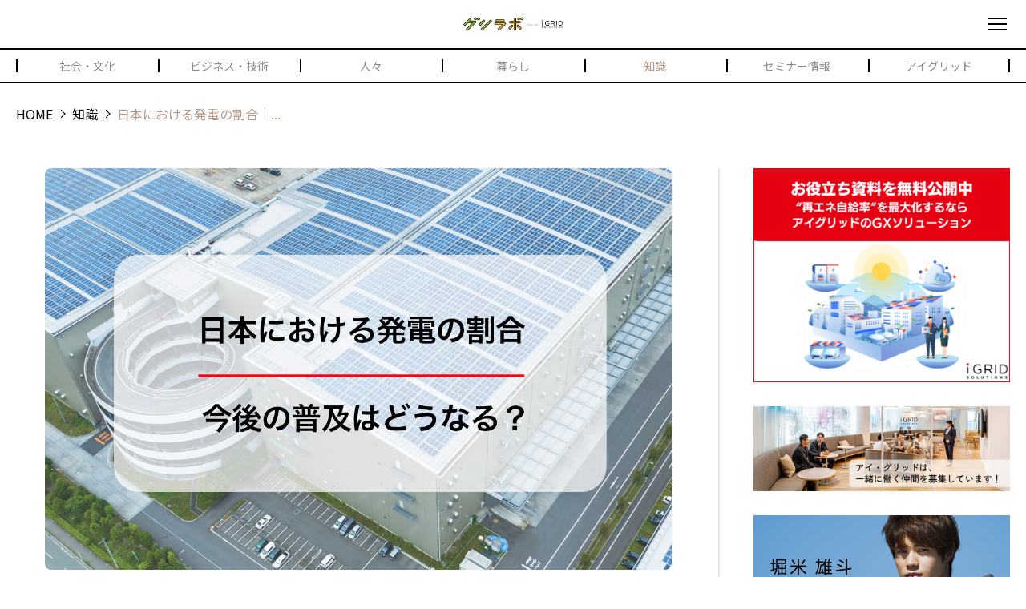

--- FILE ---
content_type: text/html; charset=UTF-8
request_url: https://gurilabo.igrid.co.jp/article/3329/
body_size: 15039
content:
<!DOCTYPE html>

<html lang="ja" id="html">

<head>
	<meta http-equiv="X-UA-Compatible" content="IE=edge" />

	<meta charset="UTF-8">
	<meta name="viewport" content="width=device-width,initial-scale=1,user-scalable=no">

	<meta http-equiv="Content-Type" content="text/html; charset=UTF-8" />
	<link rel="preconnect" href="https://fonts.gstatic.com">
	<link href="https://fonts.googleapis.com/css2?family=Noto+Sans+JP:wght@400;500;700&display=swap" rel="stylesheet">
	
	<link rel="stylesheet" href="https://gurilabo.igrid.co.jp/wp-content/themes/grilabo/css/reset.css" type="text/css" />
	<link rel="stylesheet" href="https://gurilabo.igrid.co.jp/wp-content/themes/grilabo/css/base.css" type="text/css" />
	<link rel="stylesheet" href="https://gurilabo.igrid.co.jp/wp-content/themes/grilabo/css/common.css?202502" type="text/css" />

	<script src="https://gurilabo.igrid.co.jp/wp-content/themes/grilabo/js/ofi.min.js"></script>

	<title>
		日本における発電の割合｜今後の普及はどうなる？ | グリラボ	</title>

	<meta name="description" content="グリラボは地球と社会と人の未来をつなぐことをテーマに、エネルギーの未来について研究し発信するメディアです。ビジネス、テクノロジー、カルチャーなど多様な領域を切り口に、ニュースやトレンドと関連させながらエネルギーの情報をわかりやすくお届けしていきます。">

	<meta name="twitter:card" content="summary_large_image" />
	<meta name="twitter:site" content="グリラボ" />

		<meta property="og:title" content="日本における発電の割合｜今後の普及はどうなる？" />
		<meta property="og:type" content="website" />
	<meta property="og:description" content="グリラボは地球と社会と人の未来をつなぐことをテーマに、エネルギーの未来について研究し発信するメディアです。ビジネス、テクノロジー、カルチャーなど多様な領域を切り口に、ニュースやトレンドと関連させながらエネルギーの情報をわかりやすくお届けしていきます。" />
		<meta property="og:url" content="https://gurilabo.igrid.co.jp/article/3329/" />
	<meta property="og:image" content="https://gurilabo.igrid.co.jp/wp-content/themes/grilabo/images/common/ogp.png" />
	<meta property="og:site_name" content="グリラボ" />
	<meta property="og:locale" content="ja_JP" />

	<meta name='robots' content='max-image-preview:large' />
	<style>img:is([sizes="auto" i], [sizes^="auto," i]) { contain-intrinsic-size: 3000px 1500px }</style>
	<link rel='dns-prefetch' href='//static.addtoany.com' />
<link rel="alternate" type="application/rss+xml" title="グリラボ &raquo; 日本における発電の割合｜今後の普及はどうなる？ のコメントのフィード" href="https://gurilabo.igrid.co.jp/article/3329/feed/" />
<script type="text/javascript">
/* <![CDATA[ */
window._wpemojiSettings = {"baseUrl":"https:\/\/s.w.org\/images\/core\/emoji\/15.0.3\/72x72\/","ext":".png","svgUrl":"https:\/\/s.w.org\/images\/core\/emoji\/15.0.3\/svg\/","svgExt":".svg","source":{"concatemoji":"https:\/\/gurilabo.igrid.co.jp\/wp-includes\/js\/wp-emoji-release.min.js?ver=6.7.4"}};
/*! This file is auto-generated */
!function(i,n){var o,s,e;function c(e){try{var t={supportTests:e,timestamp:(new Date).valueOf()};sessionStorage.setItem(o,JSON.stringify(t))}catch(e){}}function p(e,t,n){e.clearRect(0,0,e.canvas.width,e.canvas.height),e.fillText(t,0,0);var t=new Uint32Array(e.getImageData(0,0,e.canvas.width,e.canvas.height).data),r=(e.clearRect(0,0,e.canvas.width,e.canvas.height),e.fillText(n,0,0),new Uint32Array(e.getImageData(0,0,e.canvas.width,e.canvas.height).data));return t.every(function(e,t){return e===r[t]})}function u(e,t,n){switch(t){case"flag":return n(e,"\ud83c\udff3\ufe0f\u200d\u26a7\ufe0f","\ud83c\udff3\ufe0f\u200b\u26a7\ufe0f")?!1:!n(e,"\ud83c\uddfa\ud83c\uddf3","\ud83c\uddfa\u200b\ud83c\uddf3")&&!n(e,"\ud83c\udff4\udb40\udc67\udb40\udc62\udb40\udc65\udb40\udc6e\udb40\udc67\udb40\udc7f","\ud83c\udff4\u200b\udb40\udc67\u200b\udb40\udc62\u200b\udb40\udc65\u200b\udb40\udc6e\u200b\udb40\udc67\u200b\udb40\udc7f");case"emoji":return!n(e,"\ud83d\udc26\u200d\u2b1b","\ud83d\udc26\u200b\u2b1b")}return!1}function f(e,t,n){var r="undefined"!=typeof WorkerGlobalScope&&self instanceof WorkerGlobalScope?new OffscreenCanvas(300,150):i.createElement("canvas"),a=r.getContext("2d",{willReadFrequently:!0}),o=(a.textBaseline="top",a.font="600 32px Arial",{});return e.forEach(function(e){o[e]=t(a,e,n)}),o}function t(e){var t=i.createElement("script");t.src=e,t.defer=!0,i.head.appendChild(t)}"undefined"!=typeof Promise&&(o="wpEmojiSettingsSupports",s=["flag","emoji"],n.supports={everything:!0,everythingExceptFlag:!0},e=new Promise(function(e){i.addEventListener("DOMContentLoaded",e,{once:!0})}),new Promise(function(t){var n=function(){try{var e=JSON.parse(sessionStorage.getItem(o));if("object"==typeof e&&"number"==typeof e.timestamp&&(new Date).valueOf()<e.timestamp+604800&&"object"==typeof e.supportTests)return e.supportTests}catch(e){}return null}();if(!n){if("undefined"!=typeof Worker&&"undefined"!=typeof OffscreenCanvas&&"undefined"!=typeof URL&&URL.createObjectURL&&"undefined"!=typeof Blob)try{var e="postMessage("+f.toString()+"("+[JSON.stringify(s),u.toString(),p.toString()].join(",")+"));",r=new Blob([e],{type:"text/javascript"}),a=new Worker(URL.createObjectURL(r),{name:"wpTestEmojiSupports"});return void(a.onmessage=function(e){c(n=e.data),a.terminate(),t(n)})}catch(e){}c(n=f(s,u,p))}t(n)}).then(function(e){for(var t in e)n.supports[t]=e[t],n.supports.everything=n.supports.everything&&n.supports[t],"flag"!==t&&(n.supports.everythingExceptFlag=n.supports.everythingExceptFlag&&n.supports[t]);n.supports.everythingExceptFlag=n.supports.everythingExceptFlag&&!n.supports.flag,n.DOMReady=!1,n.readyCallback=function(){n.DOMReady=!0}}).then(function(){return e}).then(function(){var e;n.supports.everything||(n.readyCallback(),(e=n.source||{}).concatemoji?t(e.concatemoji):e.wpemoji&&e.twemoji&&(t(e.twemoji),t(e.wpemoji)))}))}((window,document),window._wpemojiSettings);
/* ]]> */
</script>
<style id='wp-emoji-styles-inline-css' type='text/css'>

	img.wp-smiley, img.emoji {
		display: inline !important;
		border: none !important;
		box-shadow: none !important;
		height: 1em !important;
		width: 1em !important;
		margin: 0 0.07em !important;
		vertical-align: -0.1em !important;
		background: none !important;
		padding: 0 !important;
	}
</style>
<link rel='stylesheet' id='wp-block-library-css' href='https://gurilabo.igrid.co.jp/wp-includes/css/dist/block-library/style.min.css?ver=6.7.4' type='text/css' media='all' />
<style id='classic-theme-styles-inline-css' type='text/css'>
/*! This file is auto-generated */
.wp-block-button__link{color:#fff;background-color:#32373c;border-radius:9999px;box-shadow:none;text-decoration:none;padding:calc(.667em + 2px) calc(1.333em + 2px);font-size:1.125em}.wp-block-file__button{background:#32373c;color:#fff;text-decoration:none}
</style>
<style id='global-styles-inline-css' type='text/css'>
:root{--wp--preset--aspect-ratio--square: 1;--wp--preset--aspect-ratio--4-3: 4/3;--wp--preset--aspect-ratio--3-4: 3/4;--wp--preset--aspect-ratio--3-2: 3/2;--wp--preset--aspect-ratio--2-3: 2/3;--wp--preset--aspect-ratio--16-9: 16/9;--wp--preset--aspect-ratio--9-16: 9/16;--wp--preset--color--black: #000000;--wp--preset--color--cyan-bluish-gray: #abb8c3;--wp--preset--color--white: #ffffff;--wp--preset--color--pale-pink: #f78da7;--wp--preset--color--vivid-red: #cf2e2e;--wp--preset--color--luminous-vivid-orange: #ff6900;--wp--preset--color--luminous-vivid-amber: #fcb900;--wp--preset--color--light-green-cyan: #7bdcb5;--wp--preset--color--vivid-green-cyan: #00d084;--wp--preset--color--pale-cyan-blue: #8ed1fc;--wp--preset--color--vivid-cyan-blue: #0693e3;--wp--preset--color--vivid-purple: #9b51e0;--wp--preset--gradient--vivid-cyan-blue-to-vivid-purple: linear-gradient(135deg,rgba(6,147,227,1) 0%,rgb(155,81,224) 100%);--wp--preset--gradient--light-green-cyan-to-vivid-green-cyan: linear-gradient(135deg,rgb(122,220,180) 0%,rgb(0,208,130) 100%);--wp--preset--gradient--luminous-vivid-amber-to-luminous-vivid-orange: linear-gradient(135deg,rgba(252,185,0,1) 0%,rgba(255,105,0,1) 100%);--wp--preset--gradient--luminous-vivid-orange-to-vivid-red: linear-gradient(135deg,rgba(255,105,0,1) 0%,rgb(207,46,46) 100%);--wp--preset--gradient--very-light-gray-to-cyan-bluish-gray: linear-gradient(135deg,rgb(238,238,238) 0%,rgb(169,184,195) 100%);--wp--preset--gradient--cool-to-warm-spectrum: linear-gradient(135deg,rgb(74,234,220) 0%,rgb(151,120,209) 20%,rgb(207,42,186) 40%,rgb(238,44,130) 60%,rgb(251,105,98) 80%,rgb(254,248,76) 100%);--wp--preset--gradient--blush-light-purple: linear-gradient(135deg,rgb(255,206,236) 0%,rgb(152,150,240) 100%);--wp--preset--gradient--blush-bordeaux: linear-gradient(135deg,rgb(254,205,165) 0%,rgb(254,45,45) 50%,rgb(107,0,62) 100%);--wp--preset--gradient--luminous-dusk: linear-gradient(135deg,rgb(255,203,112) 0%,rgb(199,81,192) 50%,rgb(65,88,208) 100%);--wp--preset--gradient--pale-ocean: linear-gradient(135deg,rgb(255,245,203) 0%,rgb(182,227,212) 50%,rgb(51,167,181) 100%);--wp--preset--gradient--electric-grass: linear-gradient(135deg,rgb(202,248,128) 0%,rgb(113,206,126) 100%);--wp--preset--gradient--midnight: linear-gradient(135deg,rgb(2,3,129) 0%,rgb(40,116,252) 100%);--wp--preset--font-size--small: 13px;--wp--preset--font-size--medium: 20px;--wp--preset--font-size--large: 36px;--wp--preset--font-size--x-large: 42px;--wp--preset--spacing--20: 0.44rem;--wp--preset--spacing--30: 0.67rem;--wp--preset--spacing--40: 1rem;--wp--preset--spacing--50: 1.5rem;--wp--preset--spacing--60: 2.25rem;--wp--preset--spacing--70: 3.38rem;--wp--preset--spacing--80: 5.06rem;--wp--preset--shadow--natural: 6px 6px 9px rgba(0, 0, 0, 0.2);--wp--preset--shadow--deep: 12px 12px 50px rgba(0, 0, 0, 0.4);--wp--preset--shadow--sharp: 6px 6px 0px rgba(0, 0, 0, 0.2);--wp--preset--shadow--outlined: 6px 6px 0px -3px rgba(255, 255, 255, 1), 6px 6px rgba(0, 0, 0, 1);--wp--preset--shadow--crisp: 6px 6px 0px rgba(0, 0, 0, 1);}:where(.is-layout-flex){gap: 0.5em;}:where(.is-layout-grid){gap: 0.5em;}body .is-layout-flex{display: flex;}.is-layout-flex{flex-wrap: wrap;align-items: center;}.is-layout-flex > :is(*, div){margin: 0;}body .is-layout-grid{display: grid;}.is-layout-grid > :is(*, div){margin: 0;}:where(.wp-block-columns.is-layout-flex){gap: 2em;}:where(.wp-block-columns.is-layout-grid){gap: 2em;}:where(.wp-block-post-template.is-layout-flex){gap: 1.25em;}:where(.wp-block-post-template.is-layout-grid){gap: 1.25em;}.has-black-color{color: var(--wp--preset--color--black) !important;}.has-cyan-bluish-gray-color{color: var(--wp--preset--color--cyan-bluish-gray) !important;}.has-white-color{color: var(--wp--preset--color--white) !important;}.has-pale-pink-color{color: var(--wp--preset--color--pale-pink) !important;}.has-vivid-red-color{color: var(--wp--preset--color--vivid-red) !important;}.has-luminous-vivid-orange-color{color: var(--wp--preset--color--luminous-vivid-orange) !important;}.has-luminous-vivid-amber-color{color: var(--wp--preset--color--luminous-vivid-amber) !important;}.has-light-green-cyan-color{color: var(--wp--preset--color--light-green-cyan) !important;}.has-vivid-green-cyan-color{color: var(--wp--preset--color--vivid-green-cyan) !important;}.has-pale-cyan-blue-color{color: var(--wp--preset--color--pale-cyan-blue) !important;}.has-vivid-cyan-blue-color{color: var(--wp--preset--color--vivid-cyan-blue) !important;}.has-vivid-purple-color{color: var(--wp--preset--color--vivid-purple) !important;}.has-black-background-color{background-color: var(--wp--preset--color--black) !important;}.has-cyan-bluish-gray-background-color{background-color: var(--wp--preset--color--cyan-bluish-gray) !important;}.has-white-background-color{background-color: var(--wp--preset--color--white) !important;}.has-pale-pink-background-color{background-color: var(--wp--preset--color--pale-pink) !important;}.has-vivid-red-background-color{background-color: var(--wp--preset--color--vivid-red) !important;}.has-luminous-vivid-orange-background-color{background-color: var(--wp--preset--color--luminous-vivid-orange) !important;}.has-luminous-vivid-amber-background-color{background-color: var(--wp--preset--color--luminous-vivid-amber) !important;}.has-light-green-cyan-background-color{background-color: var(--wp--preset--color--light-green-cyan) !important;}.has-vivid-green-cyan-background-color{background-color: var(--wp--preset--color--vivid-green-cyan) !important;}.has-pale-cyan-blue-background-color{background-color: var(--wp--preset--color--pale-cyan-blue) !important;}.has-vivid-cyan-blue-background-color{background-color: var(--wp--preset--color--vivid-cyan-blue) !important;}.has-vivid-purple-background-color{background-color: var(--wp--preset--color--vivid-purple) !important;}.has-black-border-color{border-color: var(--wp--preset--color--black) !important;}.has-cyan-bluish-gray-border-color{border-color: var(--wp--preset--color--cyan-bluish-gray) !important;}.has-white-border-color{border-color: var(--wp--preset--color--white) !important;}.has-pale-pink-border-color{border-color: var(--wp--preset--color--pale-pink) !important;}.has-vivid-red-border-color{border-color: var(--wp--preset--color--vivid-red) !important;}.has-luminous-vivid-orange-border-color{border-color: var(--wp--preset--color--luminous-vivid-orange) !important;}.has-luminous-vivid-amber-border-color{border-color: var(--wp--preset--color--luminous-vivid-amber) !important;}.has-light-green-cyan-border-color{border-color: var(--wp--preset--color--light-green-cyan) !important;}.has-vivid-green-cyan-border-color{border-color: var(--wp--preset--color--vivid-green-cyan) !important;}.has-pale-cyan-blue-border-color{border-color: var(--wp--preset--color--pale-cyan-blue) !important;}.has-vivid-cyan-blue-border-color{border-color: var(--wp--preset--color--vivid-cyan-blue) !important;}.has-vivid-purple-border-color{border-color: var(--wp--preset--color--vivid-purple) !important;}.has-vivid-cyan-blue-to-vivid-purple-gradient-background{background: var(--wp--preset--gradient--vivid-cyan-blue-to-vivid-purple) !important;}.has-light-green-cyan-to-vivid-green-cyan-gradient-background{background: var(--wp--preset--gradient--light-green-cyan-to-vivid-green-cyan) !important;}.has-luminous-vivid-amber-to-luminous-vivid-orange-gradient-background{background: var(--wp--preset--gradient--luminous-vivid-amber-to-luminous-vivid-orange) !important;}.has-luminous-vivid-orange-to-vivid-red-gradient-background{background: var(--wp--preset--gradient--luminous-vivid-orange-to-vivid-red) !important;}.has-very-light-gray-to-cyan-bluish-gray-gradient-background{background: var(--wp--preset--gradient--very-light-gray-to-cyan-bluish-gray) !important;}.has-cool-to-warm-spectrum-gradient-background{background: var(--wp--preset--gradient--cool-to-warm-spectrum) !important;}.has-blush-light-purple-gradient-background{background: var(--wp--preset--gradient--blush-light-purple) !important;}.has-blush-bordeaux-gradient-background{background: var(--wp--preset--gradient--blush-bordeaux) !important;}.has-luminous-dusk-gradient-background{background: var(--wp--preset--gradient--luminous-dusk) !important;}.has-pale-ocean-gradient-background{background: var(--wp--preset--gradient--pale-ocean) !important;}.has-electric-grass-gradient-background{background: var(--wp--preset--gradient--electric-grass) !important;}.has-midnight-gradient-background{background: var(--wp--preset--gradient--midnight) !important;}.has-small-font-size{font-size: var(--wp--preset--font-size--small) !important;}.has-medium-font-size{font-size: var(--wp--preset--font-size--medium) !important;}.has-large-font-size{font-size: var(--wp--preset--font-size--large) !important;}.has-x-large-font-size{font-size: var(--wp--preset--font-size--x-large) !important;}
:where(.wp-block-post-template.is-layout-flex){gap: 1.25em;}:where(.wp-block-post-template.is-layout-grid){gap: 1.25em;}
:where(.wp-block-columns.is-layout-flex){gap: 2em;}:where(.wp-block-columns.is-layout-grid){gap: 2em;}
:root :where(.wp-block-pullquote){font-size: 1.5em;line-height: 1.6;}
</style>
<link rel='stylesheet' id='contact-form-7-css' href='https://gurilabo.igrid.co.jp/wp-content/plugins/contact-form-7/includes/css/styles.css?ver=5.3.2' type='text/css' media='all' />
<link rel='stylesheet' id='addtoany-css' href='https://gurilabo.igrid.co.jp/wp-content/plugins/add-to-any/addtoany.min.css?ver=1.16' type='text/css' media='all' />
<script type="text/javascript" id="addtoany-core-js-before">
/* <![CDATA[ */
window.a2a_config=window.a2a_config||{};a2a_config.callbacks=[];a2a_config.overlays=[];a2a_config.templates={};a2a_localize = {
	Share: "共有",
	Save: "ブックマーク",
	Subscribe: "購読",
	Email: "メール",
	Bookmark: "ブックマーク",
	ShowAll: "すべて表示する",
	ShowLess: "小さく表示する",
	FindServices: "サービスを探す",
	FindAnyServiceToAddTo: "追加するサービスを今すぐ探す",
	PoweredBy: "Powered by",
	ShareViaEmail: "メールでシェアする",
	SubscribeViaEmail: "メールで購読する",
	BookmarkInYourBrowser: "ブラウザにブックマーク",
	BookmarkInstructions: "このページをブックマークするには、 Ctrl+D または \u2318+D を押下。",
	AddToYourFavorites: "お気に入りに追加",
	SendFromWebOrProgram: "任意のメールアドレスまたはメールプログラムから送信",
	EmailProgram: "メールプログラム",
	More: "詳細&#8230;",
	ThanksForSharing: "共有ありがとうございます !",
	ThanksForFollowing: "フォローありがとうございます !"
};
/* ]]> */
</script>
<script type="text/javascript" defer src="https://static.addtoany.com/menu/page.js" id="addtoany-core-js"></script>
<script type="text/javascript" src="https://gurilabo.igrid.co.jp/wp-includes/js/jquery/jquery.min.js?ver=3.7.1" id="jquery-core-js"></script>
<script type="text/javascript" src="https://gurilabo.igrid.co.jp/wp-includes/js/jquery/jquery-migrate.min.js?ver=3.4.1" id="jquery-migrate-js"></script>
<script type="text/javascript" defer src="https://gurilabo.igrid.co.jp/wp-content/plugins/add-to-any/addtoany.min.js?ver=1.1" id="addtoany-jquery-js"></script>
<link rel="https://api.w.org/" href="https://gurilabo.igrid.co.jp/wp-json/" /><link rel="alternate" title="JSON" type="application/json" href="https://gurilabo.igrid.co.jp/wp-json/wp/v2/posts/3329" /><link rel="EditURI" type="application/rsd+xml" title="RSD" href="https://gurilabo.igrid.co.jp/xmlrpc.php?rsd" />
<meta name="generator" content="WordPress 6.7.4" />
<link rel="canonical" href="https://gurilabo.igrid.co.jp/article/3329/" />
<link rel='shortlink' href='https://gurilabo.igrid.co.jp/?p=3329' />
<link rel="alternate" title="oEmbed (JSON)" type="application/json+oembed" href="https://gurilabo.igrid.co.jp/wp-json/oembed/1.0/embed?url=https%3A%2F%2Fgurilabo.igrid.co.jp%2Farticle%2F3329%2F" />
<link rel="alternate" title="oEmbed (XML)" type="text/xml+oembed" href="https://gurilabo.igrid.co.jp/wp-json/oembed/1.0/embed?url=https%3A%2F%2Fgurilabo.igrid.co.jp%2Farticle%2F3329%2F&#038;format=xml" />
<link rel='stylesheet' href='https://gurilabo.igrid.co.jp/wp-content/themes/grilabo/style.css' type='text/css' media='all' />
<script type='text/javascript' src='https://gurilabo.igrid.co.jp/wp-content/themes/grilabo/js/jQuery.js'></script><script type='text/javascript' src='https://gurilabo.igrid.co.jp/wp-content/themes/grilabo/js/jquery.mobile.events.js'></script><script type='text/javascript' src='https://gurilabo.igrid.co.jp/wp-content/themes/grilabo/js/slick/slick.js'></script><link rel='stylesheet' href='https://gurilabo.igrid.co.jp/wp-content/themes/grilabo/js/slick/slick.css' type='text/css' media='all' />
<script type='text/javascript' src='https://gurilabo.igrid.co.jp/wp-content/themes/grilabo/js/jquery.inview.min.js'></script><script type='text/javascript' src='https://gurilabo.igrid.co.jp/wp-content/themes/grilabo/js/jquery.swipebox.min.js'></script><link rel='stylesheet' href='https://gurilabo.igrid.co.jp/wp-content/themes/grilabo/js/swipebox.min.css' type='text/css' media='all' />
<script src='https://cdnjs.cloudflare.com/ajax/libs/ScrollMagic/2.0.7/ScrollMagic.min.js'></script><script type='text/javascript' src='https://gurilabo.igrid.co.jp/wp-content/themes/grilabo/js/common.js?'></script>		<style type="text/css" id="wp-custom-css">
			.mainSideBar__bannerLinks__item{
	margin-top: 30px;
	display: block;
	transition: all .3s ease 0s;
}
.mainSideBar__bannerLinks__item:hover{
	opacity: .8;
}
.mainSideBar__bannerLinks__item:first-child{
	margin-top: 0;
}
.mainSideBar__service_list a{
	min-height: 1px;
	border-radius: 0;
	border: 0;
	padding: 0;
}
@media only screen and (max-width: 800px){
	.mainSideBar__bannerLinks__item{
		margin-top: 0;
	}
}		</style>
		
	<!-- Global site tag (gtag.js) - Google Analytics -->

	<script async src="https://www.googletagmanager.com/gtag/js?id=G-

					   DSP2PSNYVW"></script>

	<script>

		window.dataLayer = window.dataLayer || [];

		function gtag(){dataLayer.push(arguments);}

		gtag('js', new Date()); gtag('config', 'G-DSP2PSNYVW');

	</script>
	
	<!-- Google Tag Manager -->
	<script>(function(w,d,s,l,i){w[l]=w[l]||[];w[l].push({'gtm.start':
	new Date().getTime(),event:'gtm.js'});var f=d.getElementsByTagName(s)[0],
	j=d.createElement(s),dl=l!='dataLayer'?'&l='+l:'';j.async=true;j.src=
	'https://www.googletagmanager.com/gtm.js?id='+i+dl;f.parentNode.insertBefore(j,f);
	})(window,document,'script','dataLayer','GTM-TQ4D53Z');</script>
	<!-- End Google Tag Manager -->
</head>

<body class="post-template-default single single-post postid-3329 single-format-standard">

	<!-- Google Tag Manager (noscript) -->
	<noscript><iframe src="https://www.googletagmanager.com/ns.html?id=GTM-TQ4D53Z"
	height="0" width="0" style="display:none;visibility:hidden"></iframe></noscript>
	<!-- End Google Tag Manager (noscript) -->

<div id="wrapAll"><header class="mainHeader">
  <div class="mainHeader__upper">
    <p class="mainHeader__logo">
			<a href="https://gurilabo.igrid.co.jp">
				<img src="https://gurilabo.igrid.co.jp/wp-content/themes/grilabo/images/common/logo2024.png" alt="グリラボ">
			</a>
		</p>
    <section class="mainHeader__search">
      <form id="form" action="https://gurilabo.igrid.co.jp" method="get">
        <input type="hidden" value="post" name="post_type" id="post_type">
        <button type="submit" class="mainHeader__search_submit" id="s-btn-area">
          <div id="s-btn"></div>
        </button>
        <input id="s-box" class="mainHeader__search_input" name="s" type="text" placeholder="キーワードで探す" />
      </form>
    </section>
  </div>
      <div class="mainHeader__navArea">
      <nav class="mainHeader__header_nav">
        <a href="https://gurilabo.igrid.co.jp/category/social/" class="cat1 social">
          <strong>社会・文化</strong><span></span>
        </a>
        <a href="https://gurilabo.igrid.co.jp/category/business/" class="cat2 business">
          <strong>ビジネス・技術</strong><span></span>
        </a>
        <a href="https://gurilabo.igrid.co.jp/category/people/" class="cat3 people">
          <strong>人々</strong><span></span>
        </a>
        <a href="https://gurilabo.igrid.co.jp/category/life/" class="cat4 life">
          <strong>暮らし</strong><span></span>
        </a>
        <a href="https://gurilabo.igrid.co.jp/category/knowledge/" class="cat5 knowledge">
          <strong>知識</strong><span></span>
        </a>
        <a href="https://gurilabo.igrid.co.jp/category/seminar/" class="cat6 seminar">
          <strong>セミナー情報</strong><span></span>
        </a>
        <a href="https://gurilabo.igrid.co.jp/category/igrid/" class="cat7 igrid">
          <strong>アイグリッド</strong><span></span>
        </a>
      </nav>
    </div>
</header>

<div id="spBT">
  <span></span>
  <span></span>
  <span></span>
</div>

<nav class="gNav" id="gNav">
  <div class="gNav__inner">
    <p class="gNav__logo">
			<a href="https://gurilabo.igrid.co.jp">
				<img src="https://gurilabo.igrid.co.jp/wp-content/themes/grilabo/images/common/logo2024.png" alt="グリラボ">
			</a>
		</p>
    <ul class="gNav__mainNav">
      <li class="gNav__mainNav_item">
        <a href="https://gurilabo.igrid.co.jp/archive/">新着記事</a>
      </li>
      <li class="gNav__mainNav_item">
        <a href="https://gurilabo.igrid.co.jp/popular/">人気記事</a>
      </li>
      <li class="gNav__mainNav_catItem">
        <a href="https://gurilabo.igrid.co.jp/category/social/" class="cat1">社会・文化</a>
      </li>
      <li class="gNav__mainNav_catItem">
        <a href="https://gurilabo.igrid.co.jp/category/business/" class="cat2">ビジネス・技術</a>
      </li>
      <li class="gNav__mainNav_catItem">
        <a href="https://gurilabo.igrid.co.jp/category/people/" class="cat3">人々</a>
      </li>
      <li class="gNav__mainNav_catItem">
        <a href="https://gurilabo.igrid.co.jp/category/life/" class="cat4">暮らし</a>
      </li>
      <li class="gNav__mainNav_catItem">
        <a href="https://gurilabo.igrid.co.jp/category/knowledge/" class="cat5">知識</a>
      </li>
      <li class="gNav__mainNav_catItem">
        <a href="https://gurilabo.igrid.co.jp/category/seminar/" class="cat6">セミナー情報</a>
      </li>
      <li class="gNav__mainNav_catItem">
        <a href="https://gurilabo.igrid.co.jp/category/igrid/" class="cat7">アイグリッド</a>
      </li>
      <li class="gNav__mainNav_item">
        <a href="https://gurilabo.igrid.co.jp/about/">グリラボとは</a>
      </li>
      <li class="gNav__mainNav_item">
        <a href="https://gurilabo.igrid.co.jp/company/">運営会社について</a>
      </li>
      <li class="gNav__mainNav_item">
        <a href="https://gurilabo.igrid.co.jp/contact/">お問い合わせ</a>
      </li>
    </ul>

    <nav class="gNav__sns">
      <!-- 
      <a href="https://www.instagram.com/gurilabo/?hl=ja" target="_blank">
          <img src="https://gurilabo.igrid.co.jp/wp-content/themes/grilabo/images/common/ic_insta.png" alt="Instagram">
        </a>
      -->
      <a href="https://twitter.com/gurilabo" target="_blank">
          <img src="https://gurilabo.igrid.co.jp/wp-content/themes/grilabo/images/common/ic_x.png" alt="Twitter">
        </a>
    </nav>
    
    <ul class="gNav__subNav">
      <li class="gNav__subNav_item">
        <a href="https://gurilabo.igrid.co.jp/privacy/">プライバシーポリシー</a>
      </li>
    </ul>
  </div>
</nav><!-- COUNT: 3329=>404 -->

<script>
	jQuery(function($){
		$('.mainHeader__header_nav').find('.knowledge').addClass('current');
	});
</script>

<div id="contentWrap">
	<div class="inner pageWrap">
		<ol class="breadCrumb">
			<li class="breadCrumb__link"><a href="https://gurilabo.igrid.co.jp">HOME</a></li>
			<li class="breadCrumb__link"><a href="https://gurilabo.igrid.co.jp/category/knowledge/">知識</a></li>
			<li class="breadCrumb__current"><span class="knowledge">日本における発電の割合｜...</span></li>
		</ol>

<!-- 
<div id="floating-banner" style="display:none;">
	<a href="https://gx.igrid.co.jp/" target="_blank"><img src="https://gurilabo.igrid.co.jp/wp-content/uploads/2024/12/banner_gx.png" alt="【無料】脱炭素推進のお役立ち資料"></a>
</div>
 -->
		
<script>
document.getElementById("floating-banner").classList.add("active");
document.getElementById("floating-banner").classList.add("fixed");
document.querySelector(".breadCrumb").classList.add("offset");
</script>


		<div class="columnWrap">
			<main class="columnWrap__main">
				<div class="singleWrap">
					<article>
												<figure class="singleEyecatch inview unscroll">
							<img src="https://gurilabo.igrid.co.jp/wp-content/uploads/2023/02/日本における発電の割合｜今後の普及はどうなる？.jpg" alt="">
						</figure>
												<header class="singleHeader inview unscroll">
							<span class="archive_catTag singleHeader__cat knowledge">知識</span>
							<time class="singleHeader__date">
								2025.08.04							</time>
							<h1 class="singleHeader__title">
								日本における発電の割合｜今後の普及はどうなる？							</h1>
						</header>
						<main class="singleContent inview unscroll">
							<p>日本における再生可能エネルギーの発電量の割合は全発電電力量のうち22.4％です。</p>
<p>本記事では、日本の再生可能エネルギー発電の割合についてまとめています。「太陽光発電」「水力発電」「風力発電」「その他」の発電割合や今後の課題などについて解説します。</p>
<p>環境問題に関心のある方、再生可能エネルギーの普及率を知りたい方は、ぜひ参考にしてみてください。</p>
<h2>日本における発電の割合</h2>
<p><img fetchpriority="high" decoding="async" class="alignnone size-full wp-image-3358" src="https://gurilabo.igrid.co.jp/wp-content/uploads/2022/09/Japan-power-generation-ratio_01.png" alt="" width="776" height="902" srcset="https://gurilabo.igrid.co.jp/wp-content/uploads/2022/09/Japan-power-generation-ratio_01.png 776w, https://gurilabo.igrid.co.jp/wp-content/uploads/2022/09/Japan-power-generation-ratio_01-258x300.png 258w, https://gurilabo.igrid.co.jp/wp-content/uploads/2022/09/Japan-power-generation-ratio_01-768x893.png 768w" sizes="(max-width: 776px) 100vw, 776px" /></p>
<p>引用元：<a href="https://www.isep.or.jp/archives/library/13774" target="_blank" rel="noopener">2021年の自然エネルギー電力の割合（暦年速報）| ISEP</a></p>
<p><a href="https://gx.igrid.co.jp/solution/ppa/"><img decoding="async" class="alignleft size-large wp-image-5112" src="https://gurilabo.igrid.co.jp/wp-content/uploads/2022/07/PPA-1024x256.jpg" alt="" width="1024" height="256" srcset="https://gurilabo.igrid.co.jp/wp-content/uploads/2022/07/PPA-1024x256.jpg 1024w, https://gurilabo.igrid.co.jp/wp-content/uploads/2022/07/PPA-300x75.jpg 300w, https://gurilabo.igrid.co.jp/wp-content/uploads/2022/07/PPA-768x192.jpg 768w, https://gurilabo.igrid.co.jp/wp-content/uploads/2022/07/PPA-1536x384.jpg 1536w, https://gurilabo.igrid.co.jp/wp-content/uploads/2022/07/PPA.jpg 1600w" sizes="(max-width: 1024px) 100vw, 1024px" /></a></p>
<p>2021年、日本国内の再生可能エネルギーの発電量は、全発電電力量のうち22.4％を占めています。2020年の20.8％に比べ、約2％増加した結果となりました。</p>
<p>太陽光・水力・地熱・バイオマス・風力といった再生可能エネルギーは年々増加傾向にあり、2014年に比べると10.3％も増加しています。太陽光発電に至っては、2014年は1.9％だったのに対し、2021年は9.3％と約7ポイントも増加しています。太陽光発電は、家庭でも導入しやすいこともあり、他の再生可能エネルギーよりも全体を占める割合は急速に高まりました。</p>
<p>一方で、火力発電（石炭、LNG、石油ほか）が占める割合は減少しています。2014年の87.9％から年々減少し、2021年には71.7％と16.2％の減少に成功しています。順調に結果を出していますが、再エネ比率を伸ばしているカナダやイタリア、ドイツなどに比べると、依然として高いレベルにあることは変わりありません。</p>
<h2>日本における再生可能エネルギーの発電の割合</h2>
<p><img decoding="async" class="alignnone size-large wp-image-3362" src="https://gurilabo.igrid.co.jp/wp-content/uploads/2022/09/Japan-power-generation-ratio_05-1024x576.jpeg" alt="" width="1024" height="576" srcset="https://gurilabo.igrid.co.jp/wp-content/uploads/2022/09/Japan-power-generation-ratio_05-1024x576.jpeg 1024w, https://gurilabo.igrid.co.jp/wp-content/uploads/2022/09/Japan-power-generation-ratio_05-300x169.jpeg 300w, https://gurilabo.igrid.co.jp/wp-content/uploads/2022/09/Japan-power-generation-ratio_05-768x432.jpeg 768w, https://gurilabo.igrid.co.jp/wp-content/uploads/2022/09/Japan-power-generation-ratio_05-1536x864.jpeg 1536w, https://gurilabo.igrid.co.jp/wp-content/uploads/2022/09/Japan-power-generation-ratio_05-2048x1152.jpeg 2048w" sizes="(max-width: 1024px) 100vw, 1024px" /></p>
<p>日本の全発電電力量のうち再生可能エネルギーが占める割合は、年々高くなっています。とはいっても、まだまだ多くの課題が残っているのも事実です。</p>
<p>再生可能エネルギーの現状をより詳しく知るために、「太陽光発電」「水力発電」「風力発電」「その他」の特徴や発電割合、抱える課題を見ておきましょう。</p>
<h3>太陽光発電</h3>
<p>太陽の光を利用して発電する太陽光発電は、発電装置のソーラーパネルを住宅やカーポートの屋根に設置できるので、一般家庭でも導入しやすいのが特徴です。</p>
<p>2021年の電源構成において、太陽光発電は全体の9.3％を占めています。固定価格買取（FIT）制度の影響もあり、多くの家庭や事業所で導入されてきたことで、再生可能エネルギーの中で最も高い割合となっています。しかし、資材コストの高騰による工事費用の負担増やFITの価格削減などにより、普及の勢いは衰退している現状です。</p>
<p>住宅用太陽光（10kW未満）の導入件数は2012年7月～2013年度の年平均27.2万件をピークに、2017～2020年度の年平均は14.3万件と半減。事業用太陽光（10kW以上）に関しては、新規稼働量は4.9GWを維持しているものの、事業者の新規開発意欲は低迷しています。</p>
<p>2022年4月からは新たにFIP制度（売電価格にプレミアム（補助額）を上乗せする）の導入が始まっています。今後はFIT制度から自立し、FIP制度への移行を成功させられるかが鍵となります。</p>
<p>※参照：<a href="https://www.meti.go.jp/shingikai/santeii/pdf/071_01_00.pdf">太陽光発電の現状と自立化・主力化に向けた課題</a></p>
<h3>水力発電</h3>
<p>水力発電とは、水が流れ落ちるときに生じる位置エネルギーを利用した発電方法です。一言で水力発電といっても方法はさまざまです。発電所形式には「ダム式」や「水路式」など、運用方式には「流れ込み式」や「貯水池式」などがあります。</p>
<p>2021年の電源構成において、水力発電が占める割合は7.8％。太陽光発電に次いで高いです。水力発電の割合をさらに高めるために発電所を増やしたいところですが、大規模なダム建設は莫大なコストがかかる上に、自然環境への影響も大きいため、今後増やすことが難しいのが実情です。</p>
<p>そこで注目されているのが「小水力発電」です。一般河川や農業用水などの小さな流れを利用する小水力発電は、開発コストや環境負荷が少ないのが魅力です。ただし、小水力発電を設置するには水利権者（行政機関等）の許可を得なければいけなく、そのためには面倒な手続きや長期間を要するため、手続きの簡素化や規制緩和を急ピッチで行うことが求められます。</p>
<h3>風力発電</h3>
<p>風力発電とは、風の力を利用する発電方法です。風が吹いてブレードと呼ばれる風車の羽が回転することで、風のエネルギーが電気エネルギーへと変わります。</p>
<p>2021年の電源構成において、風力発電が占める割合は0.9％。太陽光発電や水力発電に比べると風力発電が占める割合は低いものの、2014年以降は年々増加しています。風力発電は環境負荷が少なく、一定の風が吹いていれば昼夜を問わず発電できるので、変換効率が比較的高いのがメリットです。その反面、建設できる適地が限られるため、今後は海の上に風力発電を設置する「洋上発電」の普及がより求められます。</p>
<p>海に囲まれた日本にとって、洋上発電はまさにぴったりとも言える発電方法です。しかし、漁業への影響やメンテナンス費用など、さまざまな課題解決が必須となります。</p>
<h3>その他</h3>
<p>再生可能エネルギーには他にも、水素発電や地熱発電、バイオマス発電があります。</p>
<p>水素発電とは、水素を燃料にして発電する方法です。水素は燃やしても二酸化炭素をほぼ排出しないので、エコな発電方法として注目されています。また、地熱発電は地中の蒸気や熱水を利用して発電する方法です。発電量はそれほど多くないものの、火山帯に位置する日本は安定して発電できるので、純国産エネルギーとして期待されています。</p>
<p>そして、家畜排せつ物や生ゴミ、木材などを燃料にして発電するバイオマス発電です。廃棄物を再利用できることや、安定性が高いことがメリットです。ただし、資源は日本各地に分散しているので、収集や運搬、さらには管理にコストがかかります。今後いかにコストを削減できるかが大きな課題となるでしょう。</p>
<h2>日本における発電の割合において知っておきたいこと</h2>
<p><img loading="lazy" decoding="async" class="alignnone size-large wp-image-3363" src="https://gurilabo.igrid.co.jp/wp-content/uploads/2022/09/Japan-power-generation-ratio_06-1024x683.jpeg" alt="" width="1024" height="683" srcset="https://gurilabo.igrid.co.jp/wp-content/uploads/2022/09/Japan-power-generation-ratio_06-1024x683.jpeg 1024w, https://gurilabo.igrid.co.jp/wp-content/uploads/2022/09/Japan-power-generation-ratio_06-300x200.jpeg 300w, https://gurilabo.igrid.co.jp/wp-content/uploads/2022/09/Japan-power-generation-ratio_06-768x512.jpeg 768w, https://gurilabo.igrid.co.jp/wp-content/uploads/2022/09/Japan-power-generation-ratio_06-1536x1024.jpeg 1536w, https://gurilabo.igrid.co.jp/wp-content/uploads/2022/09/Japan-power-generation-ratio_06-2048x1365.jpeg 2048w" sizes="auto, (max-width: 1024px) 100vw, 1024px" /></p>
<p>日本における再生可能エネルギーの割合を知ったところで、さらに視野を広げてみましょう。日本の再生可能エネルギーに関する今後の目標や世界との比較、今できることを詳しく解説します。</p>
<h3>日本の今後の発電の割合の目標</h3>
<p>2021年10月に第6次エネルギー基本計画が閣議決定されています。これにより、2050年のカーボンニュートラル実現を見据えて、2030年に向けた対策としてエネルギーミックス（電源構成）の目標が掲げられたのです。</p>
<p>目標に掲げた電源構成は、以下のとおりです。</p>
<table>
<tbody>
<tr>
<td colspan="2"><b>エネルギーの種類</b></td>
<td><b>電源構成</b></td>
</tr>
<tr>
<td rowspan="6"><span style="font-weight: 400;">再生可能エネルギー</span></td>
<td><span style="font-weight: 400;">太陽光</span></td>
<td><span style="font-weight: 400;">14～16％</span></td>
</tr>
<tr>
<td><span style="font-weight: 400;">風力</span></td>
<td><span style="font-weight: 400;">5％</span></td>
</tr>
<tr>
<td><span style="font-weight: 400;">地熱</span></td>
<td><span style="font-weight: 400;">1％</span></td>
</tr>
<tr>
<td><span style="font-weight: 400;">水力</span></td>
<td><span style="font-weight: 400;">11％</span></td>
</tr>
<tr>
<td><span style="font-weight: 400;">バイオマス</span></td>
<td><span style="font-weight: 400;">5％</span></td>
</tr>
<tr>
<td><span style="font-weight: 400;">計</span></td>
<td><span style="font-weight: 400;">36～38％</span></td>
</tr>
<tr>
<td colspan="2"><span style="font-weight: 400;">水素・アンモニア</span></td>
<td><span style="font-weight: 400;">1％</span></td>
</tr>
<tr>
<td colspan="2"><span style="font-weight: 400;">原子力</span></td>
<td><span style="font-weight: 400;">20～22％</span></td>
</tr>
<tr>
<td colspan="2"><span style="font-weight: 400;">LNG</span></td>
<td><span style="font-weight: 400;">20％</span></td>
</tr>
<tr>
<td colspan="2"><span style="font-weight: 400;">石炭</span></td>
<td><span style="font-weight: 400;">19％</span></td>
</tr>
<tr>
<td colspan="2"><span style="font-weight: 400;">石油等</span></td>
<td><span style="font-weight: 400;">2％</span></td>
</tr>
</tbody>
</table>
<p>&nbsp;</p>
<p>2021年の再生可能エネルギーが占める割合は、全発電電力量のうち22.4％です。2030年までに36～38％に向上させること、同時に火力発電をより減少すること、これらを実現できる取り組みが今後ますます求められるようになるでしょう。</p>
<p><img loading="lazy" decoding="async" class="alignnone size-large wp-image-3359" src="https://gurilabo.igrid.co.jp/wp-content/uploads/2022/09/Japan-power-generation-ratio_02-1024x700.png" alt="" width="1024" height="700" srcset="https://gurilabo.igrid.co.jp/wp-content/uploads/2022/09/Japan-power-generation-ratio_02-1024x700.png 1024w, https://gurilabo.igrid.co.jp/wp-content/uploads/2022/09/Japan-power-generation-ratio_02-300x205.png 300w, https://gurilabo.igrid.co.jp/wp-content/uploads/2022/09/Japan-power-generation-ratio_02-768x525.png 768w, https://gurilabo.igrid.co.jp/wp-content/uploads/2022/09/Japan-power-generation-ratio_02.png 1063w" sizes="auto, (max-width: 1024px) 100vw, 1024px" /></p>
<p>参照元：<a href="https://www.enecho.meti.go.jp/committee/council/basic_policy_subcommittee/2021/046/046_004.pdf"><span style="font-weight: 400;">エネルギー基本計画（素案）の概要（資源エネルギー庁）</span></a></p>
<h3>世界の発電の割合との比較</h3>
<p><img loading="lazy" decoding="async" class="alignnone size-full wp-image-3360" src="https://gurilabo.igrid.co.jp/wp-content/uploads/2022/09/Japan-power-generation-ratio_03.png" alt="" width="674" height="516" srcset="https://gurilabo.igrid.co.jp/wp-content/uploads/2022/09/Japan-power-generation-ratio_03.png 674w, https://gurilabo.igrid.co.jp/wp-content/uploads/2022/09/Japan-power-generation-ratio_03-300x230.png 300w" sizes="auto, (max-width: 674px) 100vw, 674px" /></p>
<p>参照元：<a href="https://www.enecho.meti.go.jp/about/pamphlet/energy2019/html/007/"><span style="font-weight: 400;">日本のエネルギー 2019年度版 「エネルギーの今を知る10の質問」（資源エネルギー庁）</span></a></p>
<p>主要国の発電電力量に占める再エネ比率を見ると、日本は16.0％と低く、最も高いカナダと比べると約50％もの差があります。お隣の中国に至っては24.9％と、日本よりも約9％上回っています。</p>
<p>再エネ比率の低さは目立つものの、同年の再エネ発電導入量は世界第6位で、太陽光発電の導入量は世界第3位を獲得。積極的な姿勢がうかがえる結果となっています。今後も順調に導入量が増え続ければ、差を縮められるでしょう。</p>
<h3>日本で再生可能エネルギー発電の割合を上昇させるためにできること</h3>
<p>地球温暖化がこれ以上進まないようにするためにも、再生可能エネルギーの導入を促進することが重要です。再エネ比率は個人や企業の努力次第で上昇させられます。</p>
<p>個人ができる取り組みとしては、電力自由化の今、再エネ電力を選択する方法があります。例えば、株式会社アイ・グリッド・ソリューションズが提供する「<a href="https://smaden.com/" target="_blank" rel="noopener"><span style="font-weight: 400;">スマ電CO2ゼロ</span></a><span style="font-weight: 400;">」は、再生可能エネルギー比率100%かつCO2排出量ゼロを実質的に実現する新電力サービスです。毎日使用する電力を切り替えることで、再エネ比率の向上に貢献できます。</span></p>
<p>また、事業所においては、電力会社の見直しや自家消費型太陽光発電の導入がおすすめです。<a href="https://www.vppjapan.co.jp/" target="_blank" rel="noopener"><span style="font-weight: 400;">VPP Japan</span></a><span style="font-weight: 400;">では企業向けの再エネ普及を後押しするサービスを提供しているので、効果的に取り入れられます。</span></p>
<p>個人や企業がそれぞれ意識することで再エネ比率を高めることができれば、日本が目標に掲げる電力構成実現に大きく近付けるでしょう。</p>
<h2>まとめ</h2>
<p>日本の再生可能エネルギーの発電量は全発電電力量のうち22.4％を占めており、年々増加傾向にあります。とはいえ、世界と比較するとまだ少ないのが現状です。より一層の普及を促進するためにも、個人でできる取り組みを一人ひとりが実践することが重要です。</p>
<p>株式会社アイ・グリッド・ソリューションズでは、再生可能エネルギー100％の電気プラン「スマ電CO2ゼロ」や、企業向けの再エネ普及を後押しするサービス「VPP Japan」を提供しています。初期費用の負担が少ないので、取り入れやすい取り組みです。興味のある方は、気軽にお問い合わせください。</p>
<p><a href="https://gx.igrid.co.jp/solution/ppa/"><img decoding="async" class="alignleft size-large wp-image-5112" src="https://gurilabo.igrid.co.jp/wp-content/uploads/2022/07/PPA-1024x256.jpg" alt="" width="1024" height="256" srcset="https://gurilabo.igrid.co.jp/wp-content/uploads/2022/07/PPA-1024x256.jpg 1024w, https://gurilabo.igrid.co.jp/wp-content/uploads/2022/07/PPA-300x75.jpg 300w, https://gurilabo.igrid.co.jp/wp-content/uploads/2022/07/PPA-768x192.jpg 768w, https://gurilabo.igrid.co.jp/wp-content/uploads/2022/07/PPA-1536x384.jpg 1536w, https://gurilabo.igrid.co.jp/wp-content/uploads/2022/07/PPA.jpg 1600w" sizes="(max-width: 1024px) 100vw, 1024px" /></a></p>
<p>▷関連記事</p>
<p>・<a href="https://gurilabo.igrid.co.jp/article/2488/">再生可能エネルギーの種類を一覧で紹介！特徴やメリット・デメリットも</a></p>
<p>・<a href="https://gurilabo.igrid.co.jp/article/3305/">再生可能エネルギーを普及させるには？導入が進まない原因と課題</a></p>
<p>・<a href="https://gurilabo.igrid.co.jp/article/2711/">再生可能エネルギーとは？メリット・デメリットを簡単に解説！</a></p>
<p>▷グリラボSNSのフォローお願いします！！</p>
<p>Twitter <a href="https://twitter.com/gurilabo" target="_blank" rel="noreferrer noopener">@gurilabo</a></p>
<p>▷アイグリッドグループ</p>
<figure class="wp-block-image is-resized"><a href="https://www.igrid.co.jp/" target="_blank" rel="noreferrer noopener"><img loading="lazy" decoding="async" class="wp-image-448" src="https://gurilabo.igrid.co.jp/wp-content/uploads/2021/05/01.gif" alt="" width="137" height="74" /></a></figure>
<figure class="wp-block-image is-resized"><a href="https://enudge.igrid.co.jp/index" target="_blank" rel="noreferrer noopener"><img loading="lazy" decoding="async" class="wp-image-450" src="https://gurilabo.igrid.co.jp/wp-content/uploads/2021/05/eng_g2.png" sizes="auto, (max-width: 223px) 100vw, 223px" srcset="https://gurilabo.igrid.co.jp/wp-content/uploads/2021/05/eng_g2.png 586w, https://gurilabo.igrid.co.jp/wp-content/uploads/2021/05/eng_g2-300x79.png 300w" alt="" width="223" height="58" /></a></figure>
<figure class="wp-block-image is-resized"><a href="https://smaden.com/" target="_blank" rel="noreferrer noopener"><img loading="lazy" decoding="async" class="wp-image-451" src="https://gurilabo.igrid.co.jp/wp-content/uploads/2021/05/image-8.png" sizes="auto, (max-width: 244px) 100vw, 244px" srcset="https://gurilabo.igrid.co.jp/wp-content/uploads/2021/05/image-8.png 709w, https://gurilabo.igrid.co.jp/wp-content/uploads/2021/05/image-8-300x80.png 300w" alt="" width="244" height="65" /></a></figure>
<figure class="wp-block-image is-resized"><a href="https://www.vppjapan.co.jp/#plan" target="_blank" rel="noreferrer noopener"><img loading="lazy" decoding="async" class="wp-image-452" src="https://gurilabo.igrid.co.jp/wp-content/uploads/2021/05/image-9.png" sizes="auto, (max-width: 200px) 100vw, 200px" srcset="https://gurilabo.igrid.co.jp/wp-content/uploads/2021/05/image-9.png 447w, https://gurilabo.igrid.co.jp/wp-content/uploads/2021/05/image-9-300x93.png 300w" alt="" width="200" height="63" /></a></figure>
						</main>
					</article>
					<aside class="singleTagList inview unscroll">
						<a href="https://gurilabo.igrid.co.jp/tag/%e5%86%8d%e7%94%9f%e5%8f%af%e8%83%bd%e3%82%a8%e3%83%8d%e3%83%ab%e3%82%ae%e3%83%bc/">#再生可能エネルギー</a><a href="https://gurilabo.igrid.co.jp/tag/%e5%a4%aa%e9%99%bd%e5%85%89%e7%99%ba%e9%9b%bb/">#太陽光発電</a><a href="https://gurilabo.igrid.co.jp/tag/%e6%b0%b4%e5%8a%9b%e7%99%ba%e9%9b%bb/">#水力発電</a><a href="https://gurilabo.igrid.co.jp/tag/%e6%b0%b4%e7%b4%a0%e7%99%ba%e9%9b%bb/">#水素発電</a><a href="https://gurilabo.igrid.co.jp/tag/%e9%a2%a8%e5%8a%9b%e7%99%ba%e9%9b%bb/">#風力発電</a>					</aside>
					<section class="singleShare inview unscroll">
						<h3 class="singleShare__heading">シェア</h3>
						<div class="singleShare__list">
							<div class="addtoany_shortcode"><div class="a2a_kit a2a_kit_size_46 addtoany_list" data-a2a-url="https://gurilabo.igrid.co.jp/article/3329/" data-a2a-title="日本における発電の割合｜今後の普及はどうなる？"><a class="a2a_button_x" href="https://www.addtoany.com/add_to/x?linkurl=https%3A%2F%2Fgurilabo.igrid.co.jp%2Farticle%2F3329%2F&amp;linkname=%E6%97%A5%E6%9C%AC%E3%81%AB%E3%81%8A%E3%81%91%E3%82%8B%E7%99%BA%E9%9B%BB%E3%81%AE%E5%89%B2%E5%90%88%EF%BD%9C%E4%BB%8A%E5%BE%8C%E3%81%AE%E6%99%AE%E5%8F%8A%E3%81%AF%E3%81%A9%E3%81%86%E3%81%AA%E3%82%8B%EF%BC%9F" title="X" rel="nofollow noopener" target="_blank"></a><a class="a2a_button_facebook" href="https://www.addtoany.com/add_to/facebook?linkurl=https%3A%2F%2Fgurilabo.igrid.co.jp%2Farticle%2F3329%2F&amp;linkname=%E6%97%A5%E6%9C%AC%E3%81%AB%E3%81%8A%E3%81%91%E3%82%8B%E7%99%BA%E9%9B%BB%E3%81%AE%E5%89%B2%E5%90%88%EF%BD%9C%E4%BB%8A%E5%BE%8C%E3%81%AE%E6%99%AE%E5%8F%8A%E3%81%AF%E3%81%A9%E3%81%86%E3%81%AA%E3%82%8B%EF%BC%9F" title="Facebook" rel="nofollow noopener" target="_blank"></a></div></div>						</div>
					</section>
					
					<aside class="singleRecommend inview unscroll">
						<h3 class="singleRecommend__heading">おすすめの記事</h3>
						<div class="postSlideWrap">
							<div class="postSlide">
																<div class="postSlide__item">
									<div class="postSlide__upper">
										<a href="https://gurilabo.igrid.co.jp/article/5634/" class="postSlide__imgWrap">
											<figure class="postSlide__img object-fit-imgWrap">
																								<img src="https://gurilabo.igrid.co.jp/wp-content/uploads/2025/12/カーボンニュートラルとは？取り組みの課題・企業事例からGX最適化ソリューションまで徹底解説.jpg" class="object-fit-img2" alt="カーボンニュートラルとは？取り組みの課題・企業事例からGX最適化ソリューションまで徹底解説">
																							</figure>
										</a>
										<h3 class="postSlide__title">
											<strong>
												<a href="https://gurilabo.igrid.co.jp/article/5634/">
													カーボンニュートラルとは？取り組みの課題・企業事例からGX最適化ソリューションまで徹底解説												</a>
											</strong>
										</h3>
									</div>
									<div class="postSlide__lower">
										<span class="archive_catTag postSlide__cat knowledge">知識</span>
										<aside class="postSlide__tagList">
											<a href="https://gurilabo.igrid.co.jp/tag/gx/">#GX</a><a href="https://gurilabo.igrid.co.jp/tag/%e3%82%ab%e3%83%bc%e3%83%9c%e3%83%b3%e3%83%8b%e3%83%a5%e3%83%bc%e3%83%88%e3%83%a9%e3%83%ab/">#カーボンニュートラル</a><a href="https://gurilabo.igrid.co.jp/tag/%e5%86%8d%e7%94%9f%e5%8f%af%e8%83%bd%e3%82%a8%e3%83%8d%e3%83%ab%e3%82%ae%e3%83%bc/">#再生可能エネルギー</a><a href="https://gurilabo.igrid.co.jp/tag/%e6%b8%a9%e5%ae%a4%e5%8a%b9%e6%9e%9c%e3%82%ac%e3%82%b9/">#温室効果ガス</a><a href="https://gurilabo.igrid.co.jp/tag/%e8%84%b1%e7%82%ad%e7%b4%a0/">#脱炭素</a>										</aside>
									</div>
								</div>

																<div class="postSlide__item">
									<div class="postSlide__upper">
										<a href="https://gurilabo.igrid.co.jp/article/5639/" class="postSlide__imgWrap">
											<figure class="postSlide__img object-fit-imgWrap">
																								<img src="https://gurilabo.igrid.co.jp/wp-content/uploads/2025/12/全固体電池とは？仕組み・メリット・デメリット、課題・実用化の現状からGX社会での可能性まで徹底解説.jpg" class="object-fit-img2" alt="全固体電池とは？仕組み・メリット・デメリット、課題・実用化の現状からGX社会での可能性まで徹底解説">
																							</figure>
										</a>
										<h3 class="postSlide__title">
											<strong>
												<a href="https://gurilabo.igrid.co.jp/article/5639/">
													全固体電池とは？仕組み・メリット・デメリット、課題・実用化の現状からGX社会での可能性まで徹底解説												</a>
											</strong>
										</h3>
									</div>
									<div class="postSlide__lower">
										<span class="archive_catTag postSlide__cat knowledge">知識</span>
										<aside class="postSlide__tagList">
											<a href="https://gurilabo.igrid.co.jp/tag/ev/">#EV</a><a href="https://gurilabo.igrid.co.jp/tag/hev/">#HEV</a><a href="https://gurilabo.igrid.co.jp/tag/%e5%85%a8%e5%9b%ba%e4%bd%93%e9%9b%bb%e6%b1%a0/">#全固体電池</a><a href="https://gurilabo.igrid.co.jp/tag/%e5%86%8d%e7%94%9f%e5%8f%af%e8%83%bd%e3%82%a8%e3%83%8d%e3%83%ab%e3%82%ae%e3%83%bc/">#再生可能エネルギー</a>										</aside>
									</div>
								</div>

																<div class="postSlide__item">
									<div class="postSlide__upper">
										<a href="https://gurilabo.igrid.co.jp/article/5613/" class="postSlide__imgWrap">
											<figure class="postSlide__img object-fit-imgWrap">
																								<img src="https://gurilabo.igrid.co.jp/wp-content/uploads/2025/10/産業用蓄電池.jpg" class="object-fit-img2" alt="産業用蓄電池とは？容量の違いや補助金について解説">
																							</figure>
										</a>
										<h3 class="postSlide__title">
											<strong>
												<a href="https://gurilabo.igrid.co.jp/article/5613/">
													産業用蓄電池とは？容量の違いや補助金について解説												</a>
											</strong>
										</h3>
									</div>
									<div class="postSlide__lower">
										<span class="archive_catTag postSlide__cat business">ビジネス・技術</span>
										<aside class="postSlide__tagList">
											<a href="https://gurilabo.igrid.co.jp/tag/%e5%86%8d%e7%94%9f%e5%8f%af%e8%83%bd%e3%82%a8%e3%83%8d%e3%83%ab%e3%82%ae%e3%83%bc/">#再生可能エネルギー</a><a href="https://gurilabo.igrid.co.jp/tag/%e7%94%a3%e6%a5%ad%e7%94%a8%e8%93%84%e9%9b%bb%e6%b1%a0/">#産業用蓄電池</a><a href="https://gurilabo.igrid.co.jp/tag/%e8%84%b1%e7%82%ad%e7%b4%a0/">#脱炭素</a><a href="https://gurilabo.igrid.co.jp/tag/%e8%93%84%e9%9b%bb%e6%b1%a0/">#蓄電池</a>										</aside>
									</div>
								</div>

																<div class="postSlide__item">
									<div class="postSlide__upper">
										<a href="https://gurilabo.igrid.co.jp/article/5648/" class="postSlide__imgWrap">
											<figure class="postSlide__img object-fit-imgWrap">
																								<img src="https://gurilabo.igrid.co.jp/wp-content/uploads/2025/12/水力発電.jpg" class="object-fit-img2" alt="水力発電とは？仕組み・メリットデメリット・課題やエネルギー変換効率まで徹底解説">
																							</figure>
										</a>
										<h3 class="postSlide__title">
											<strong>
												<a href="https://gurilabo.igrid.co.jp/article/5648/">
													水力発電とは？仕組み・メリットデメリット・課題やエネルギー変換効率まで徹底解説												</a>
											</strong>
										</h3>
									</div>
									<div class="postSlide__lower">
										<span class="archive_catTag postSlide__cat knowledge">知識</span>
										<aside class="postSlide__tagList">
											<a href="https://gurilabo.igrid.co.jp/tag/gx/">#GX</a><a href="https://gurilabo.igrid.co.jp/tag/%e5%86%8d%e7%94%9f%e5%8f%af%e8%83%bd%e3%82%a8%e3%83%8d%e3%83%ab%e3%82%ae%e3%83%bc/">#再生可能エネルギー</a><a href="https://gurilabo.igrid.co.jp/tag/%e6%b0%b4%e5%8a%9b%e7%99%ba%e9%9b%bb/">#水力発電</a>										</aside>
									</div>
								</div>

																<div class="postSlide__item">
									<div class="postSlide__upper">
										<a href="https://gurilabo.igrid.co.jp/article/5619/" class="postSlide__imgWrap">
											<figure class="postSlide__img object-fit-imgWrap">
																								<img src="https://gurilabo.igrid.co.jp/wp-content/uploads/2025/12/風力発電とは.jpg" class="object-fit-img2" alt="風力発電とは？仕組み・メリットデメリット・課題・事例からGX時代の未来展望まで徹底解説">
																							</figure>
										</a>
										<h3 class="postSlide__title">
											<strong>
												<a href="https://gurilabo.igrid.co.jp/article/5619/">
													風力発電とは？仕組み・メリットデメリット・課題・事例からGX時代の未来展望まで徹底解説												</a>
											</strong>
										</h3>
									</div>
									<div class="postSlide__lower">
										<span class="archive_catTag postSlide__cat knowledge">知識</span>
										<aside class="postSlide__tagList">
											<a href="https://gurilabo.igrid.co.jp/tag/gx/">#GX</a><a href="https://gurilabo.igrid.co.jp/tag/%e5%86%8d%e7%94%9f%e5%8f%af%e8%83%bd%e3%82%a8%e3%83%8d%e3%83%ab%e3%82%ae%e3%83%bc/">#再生可能エネルギー</a><a href="https://gurilabo.igrid.co.jp/tag/%e9%a2%a8%e5%8a%9b%e7%99%ba%e9%9b%bb/">#風力発電</a>										</aside>
									</div>
								</div>

																<div class="postSlide__item">
									<div class="postSlide__upper">
										<a href="https://gurilabo.igrid.co.jp/article/5434/" class="postSlide__imgWrap">
											<figure class="postSlide__img object-fit-imgWrap">
																								<img src="https://gurilabo.igrid.co.jp/wp-content/uploads/2025/09/202509ksj_thumbnail.png" class="object-fit-img2" alt="地域循環共生圏実現に向けたアイ・グリッドの取り組みと太陽光エネルギーの可能性　〜環生塾 WEB特別セミナーより〜">
																							</figure>
										</a>
										<h3 class="postSlide__title">
											<strong>
												<a href="https://gurilabo.igrid.co.jp/article/5434/">
													地域循環共生圏実現に向けたアイ・グリッドの取り組みと太陽光エネルギーの可能性　〜環生塾 WEB特別セミナーより〜												</a>
											</strong>
										</h3>
									</div>
									<div class="postSlide__lower">
										<span class="archive_catTag postSlide__cat igrid">アイグリッド</span>
										<aside class="postSlide__tagList">
											<a href="https://gurilabo.igrid.co.jp/tag/gx/">#GX</a><a href="https://gurilabo.igrid.co.jp/tag/%e3%82%a8%e3%83%8d%e3%83%ab%e3%82%ae%e3%83%bc%e3%81%ae%e6%9c%aa%e6%9d%a5/">#エネルギーの未来</a><a href="https://gurilabo.igrid.co.jp/tag/%e3%82%ab%e3%83%bc%e3%83%9c%e3%83%b3%e3%83%8b%e3%83%a5%e3%83%bc%e3%83%88%e3%83%a9%e3%83%ab/">#カーボンニュートラル</a><a href="https://gurilabo.igrid.co.jp/tag/%e5%86%8d%e3%82%a8%e3%83%8d/">#再エネ</a><a href="https://gurilabo.igrid.co.jp/tag/%e5%86%8d%e7%94%9f%e5%8f%af%e8%83%bd%e3%82%a8%e3%83%8d%e3%83%ab%e3%82%ae%e3%83%bc/">#再生可能エネルギー</a><a href="https://gurilabo.igrid.co.jp/tag/%e5%9c%b0%e7%94%a3%e5%9c%b0%e6%b6%88/">#地産地消</a><a href="https://gurilabo.igrid.co.jp/tag/%e5%a4%aa%e9%99%bd%e5%85%89%e7%99%ba%e9%9b%bb/">#太陽光発電</a><a href="https://gurilabo.igrid.co.jp/tag/%e5%be%aa%e7%92%b0%e5%9e%8b%e9%9b%bb%e5%8a%9b/">#循環型電力</a><a href="https://gurilabo.igrid.co.jp/tag/%e8%84%b1%e7%82%ad%e7%b4%a0%e7%a4%be%e4%bc%9a/">#脱炭素社会</a>										</aside>
									</div>
								</div>

																<div class="postSlide__item">
									<div class="postSlide__upper">
										<a href="https://gurilabo.igrid.co.jp/article/4792/" class="postSlide__imgWrap">
											<figure class="postSlide__img object-fit-imgWrap">
																								<img src="https://gurilabo.igrid.co.jp/wp-content/uploads/2024/05/容量拠出金や容量市場とは？概要をわかりやすく解説.jpg" class="object-fit-img2" alt="容量拠出金や容量市場とは？概要をわかりやすく解説">
																							</figure>
										</a>
										<h3 class="postSlide__title">
											<strong>
												<a href="https://gurilabo.igrid.co.jp/article/4792/">
													容量拠出金や容量市場とは？概要をわかりやすく解説												</a>
											</strong>
										</h3>
									</div>
									<div class="postSlide__lower">
										<span class="archive_catTag postSlide__cat knowledge">知識</span>
										<aside class="postSlide__tagList">
											<a href="https://gurilabo.igrid.co.jp/tag/%e5%86%8d%e7%94%9f%e5%8f%af%e8%83%bd%e3%82%a8%e3%83%8d%e3%83%ab%e3%82%ae%e3%83%bc/">#再生可能エネルギー</a><a href="https://gurilabo.igrid.co.jp/tag/%e5%ae%b9%e9%87%8f%e6%8b%a0%e5%87%ba%e9%87%91/">#容量拠出金</a><a href="https://gurilabo.igrid.co.jp/tag/%e7%af%80%e9%9b%bb/">#節電</a>										</aside>
									</div>
								</div>

																<div class="postSlide__item">
									<div class="postSlide__upper">
										<a href="https://gurilabo.igrid.co.jp/article/3060/" class="postSlide__imgWrap">
											<figure class="postSlide__img object-fit-imgWrap">
																								<img src="https://gurilabo.igrid.co.jp/wp-content/uploads/2022/09/「再エネ賦課金」とは？わかりやすく解説！-.jpg" class="object-fit-img2" alt="「再エネ賦課金」とは？わかりやすく解説！">
																							</figure>
										</a>
										<h3 class="postSlide__title">
											<strong>
												<a href="https://gurilabo.igrid.co.jp/article/3060/">
													「再エネ賦課金」とは？わかりやすく解説！												</a>
											</strong>
										</h3>
									</div>
									<div class="postSlide__lower">
										<span class="archive_catTag postSlide__cat knowledge">知識</span>
										<aside class="postSlide__tagList">
											<a href="https://gurilabo.igrid.co.jp/tag/fit/">#FIT</a><a href="https://gurilabo.igrid.co.jp/tag/fit%e5%88%b6%e5%ba%a6/">#FIT制度</a><a href="https://gurilabo.igrid.co.jp/tag/ppa/">#PPA</a><a href="https://gurilabo.igrid.co.jp/tag/%e5%86%8d%e3%82%a8%e3%83%8d%e8%b3%a6%e8%aa%b2%e9%87%91/">#再エネ賦課金</a><a href="https://gurilabo.igrid.co.jp/tag/%e5%86%8d%e7%94%9f%e5%8f%af%e8%83%bd%e3%82%a8%e3%83%8d%e3%83%ab%e3%82%ae%e3%83%bc/">#再生可能エネルギー</a>										</aside>
									</div>
								</div>

																<div class="postSlide__item">
									<div class="postSlide__upper">
										<a href="https://gurilabo.igrid.co.jp/article/3329/" class="postSlide__imgWrap">
											<figure class="postSlide__img object-fit-imgWrap">
																								<img src="https://gurilabo.igrid.co.jp/wp-content/uploads/2023/02/日本における発電の割合｜今後の普及はどうなる？.jpg" class="object-fit-img2" alt="日本における発電の割合｜今後の普及はどうなる？">
																							</figure>
										</a>
										<h3 class="postSlide__title">
											<strong>
												<a href="https://gurilabo.igrid.co.jp/article/3329/">
													日本における発電の割合｜今後の普及はどうなる？												</a>
											</strong>
										</h3>
									</div>
									<div class="postSlide__lower">
										<span class="archive_catTag postSlide__cat knowledge">知識</span>
										<aside class="postSlide__tagList">
											<a href="https://gurilabo.igrid.co.jp/tag/%e5%86%8d%e7%94%9f%e5%8f%af%e8%83%bd%e3%82%a8%e3%83%8d%e3%83%ab%e3%82%ae%e3%83%bc/">#再生可能エネルギー</a><a href="https://gurilabo.igrid.co.jp/tag/%e5%a4%aa%e9%99%bd%e5%85%89%e7%99%ba%e9%9b%bb/">#太陽光発電</a><a href="https://gurilabo.igrid.co.jp/tag/%e6%b0%b4%e5%8a%9b%e7%99%ba%e9%9b%bb/">#水力発電</a><a href="https://gurilabo.igrid.co.jp/tag/%e6%b0%b4%e7%b4%a0%e7%99%ba%e9%9b%bb/">#水素発電</a><a href="https://gurilabo.igrid.co.jp/tag/%e9%a2%a8%e5%8a%9b%e7%99%ba%e9%9b%bb/">#風力発電</a>										</aside>
									</div>
								</div>

																<div class="postSlide__item">
									<div class="postSlide__upper">
										<a href="https://gurilabo.igrid.co.jp/article/4352/" class="postSlide__imgWrap">
											<figure class="postSlide__img object-fit-imgWrap">
																								<img src="https://gurilabo.igrid.co.jp/wp-content/uploads/2023/09/ストレージパリティとは？基礎知識〜補助金について解説.jpg" class="object-fit-img2" alt="ストレージパリティとは？基礎知識〜補助金について解説">
																							</figure>
										</a>
										<h3 class="postSlide__title">
											<strong>
												<a href="https://gurilabo.igrid.co.jp/article/4352/">
													ストレージパリティとは？基礎知識〜補助金について解説												</a>
											</strong>
										</h3>
									</div>
									<div class="postSlide__lower">
										<span class="archive_catTag postSlide__cat social">社会・文化</span>
										<aside class="postSlide__tagList">
											<a href="https://gurilabo.igrid.co.jp/tag/%e3%82%b9%e3%83%88%e3%83%ac%e3%83%bc%e3%82%b8%e3%83%91%e3%83%aa%e3%83%86%e3%82%a3/">#ストレージパリティ</a><a href="https://gurilabo.igrid.co.jp/tag/%e5%a4%aa%e9%99%bd%e5%85%89%e7%99%ba%e9%9b%bb/">#太陽光発電</a><a href="https://gurilabo.igrid.co.jp/tag/%e8%93%84%e9%9b%bb%e6%b1%a0/">#蓄電池</a><a href="https://gurilabo.igrid.co.jp/tag/%e9%9b%bb%e6%b0%97%e4%bb%a3/">#電気代</a>										</aside>
									</div>
								</div>

															</div>
						</div>
						<div class="moreBTWrap">
							<a href="https://gurilabo.igrid.co.jp/tag/%e5%86%8d%e7%94%9f%e5%8f%af%e8%83%bd%e3%82%a8%e3%83%8d%e3%83%ab%e3%82%ae%e3%83%bc/" class="moreBT">
								<strong>一覧を見る</strong>
							</a>
						</div>
					</aside>
				</div>
			</main>
			<span class="columnWrap__bar"></span>
			<aside class="columnWrap__side mainSideBar">
				<div class="mainSideBar">
	<div class="o_pc">
		<nav class="mainSideBar__bannerLinks">
    <a href="https://gx.igrid.co.jp/library/" class="mainSideBar__bannerLinks__item" target="_blank">
    <img src="https://gurilabo.igrid.co.jp/wp-content/uploads/2024/09/ロジビズオンラインバナー-8.png" alt="">
  </a>
    <a href="https://www.igrid.co.jp/recruit/" class="mainSideBar__bannerLinks__item" target="_blank">
    <img src="https://gurilabo.igrid.co.jp/wp-content/uploads/2025/08/recruit-igrid-1.png" alt="">
  </a>
    <a href="https://www.igrid.co.jp/pages/horigomeyuto/" class="mainSideBar__bannerLinks__item" target="_blank">
    <img src="https://gurilabo.igrid.co.jp/wp-content/uploads/2024/07/gurirabo_horigomeyuto.jpg" alt="">
  </a>
  </nav>
	
		<section class="mainSideBar__tag">
	<h2 class="mainSideBar__heading mainSideBar__heading--spStyle">
		<strong>TAG</strong>
		<em>おすすめタグ</em>
	</h2>
	<nav class="mainSideBar__tag_list">
		<a href="https://gurilabo.igrid.co.jp/tag/%e8%84%b1%e7%82%ad%e7%b4%a0/">#脱炭素</a><a href="https://gurilabo.igrid.co.jp/tag/%e5%86%8d%e3%82%a8%e3%83%8d/">#再エネ</a><a href="https://gurilabo.igrid.co.jp/tag/%e5%a4%aa%e9%99%bd%e5%85%89%e7%99%ba%e9%9b%bb/">#太陽光発電</a><a href="https://gurilabo.igrid.co.jp/tag/sdgs/">#SDGs</a><a href="https://gurilabo.igrid.co.jp/tag/%e3%82%ab%e3%83%bc%e3%83%9c%e3%83%b3%e3%83%8b%e3%83%a5%e3%83%bc%e3%83%88%e3%83%a9%e3%83%ab/">#カーボンニュートラル</a><a href="https://gurilabo.igrid.co.jp/tag/%e5%86%8d%e7%94%9f%e5%8f%af%e8%83%bd%e3%82%a8%e3%83%8d%e3%83%ab%e3%82%ae%e3%83%bc/">#再生可能エネルギー</a><a href="https://gurilabo.igrid.co.jp/tag/%e8%84%b1%e7%82%ad%e7%b4%a0%e7%b5%8c%e5%96%b6/">#脱炭素経営</a><a href="https://gurilabo.igrid.co.jp/tag/gx/">#GX</a><a href="https://gurilabo.igrid.co.jp/tag/%e6%b0%97%e5%80%99%e5%a4%89%e5%8b%95/">#気候変動</a><a href="https://gurilabo.igrid.co.jp/tag/%e7%9c%81%e3%82%a8%e3%83%8d/">#省エネ</a><a href="https://gurilabo.igrid.co.jp/tag/%e6%b8%a9%e5%ae%a4%e5%8a%b9%e6%9e%9c%e3%82%ac%e3%82%b9/">#温室効果ガス</a><a href="https://gurilabo.igrid.co.jp/tag/%e5%9c%b0%e7%90%83%e6%b8%a9%e6%9a%96%e5%8c%96/">#地球温暖化</a><a href="https://gurilabo.igrid.co.jp/tag/%e3%82%a8%e3%82%b3%e6%b4%bb%e5%8b%95/">#エコ活動</a><a href="https://gurilabo.igrid.co.jp/tag/%e7%af%80%e9%9b%bb/">#節電</a><a href="https://gurilabo.igrid.co.jp/tag/%e9%9b%bb%e6%b0%97%e8%87%aa%e5%8b%95%e8%bb%8a%ef%bc%88ev%ef%bc%89/">#電気自動車（EV）</a><a href="https://gurilabo.igrid.co.jp/tag/vpp/">#VPP</a><a href="https://gurilabo.igrid.co.jp/tag/ppa/">#PPA</a><a href="https://gurilabo.igrid.co.jp/tag/%e5%ae%b6%e5%ba%ad%e3%81%ae%e9%9b%bb%e6%b0%97/">#家庭の電気</a><a href="https://gurilabo.igrid.co.jp/tag/%e8%93%84%e9%9b%bb%e6%b1%a0/">#蓄電池</a><a href="https://gurilabo.igrid.co.jp/tag/%e3%82%a8%e3%83%8d%e3%83%ab%e3%82%ae%e3%83%bc%e3%81%ae%e6%9c%aa%e6%9d%a5/">#エネルギーの未来</a>	</nav>
</section>
		<section class="mainSideBar__category">
	<h2 class="mainSideBar__heading mainSideBar__heading--spStyle">
		<strong>CATEGORY</strong>
		<em>カテゴリー</em>
	</h2>
		<nav class="mainSideBar__category_list">
		<a href="https://gurilabo.igrid.co.jp/category/social/" class="cat1"><strong>社会・文化</strong></a>
		<a href="https://gurilabo.igrid.co.jp/category/business/" class="cat2"><strong>ビジネス・技術</strong></a>
		<a href="https://gurilabo.igrid.co.jp/category/people/" class="cat3"><strong>人々</strong></a>
		<a href="https://gurilabo.igrid.co.jp/category/life/" class="cat4"><strong>暮らし</strong></a>
		<a href="https://gurilabo.igrid.co.jp/category/knowledge/" class="cat5"><strong>知識</strong></a>
		<a href="https://gurilabo.igrid.co.jp/category/seminar/" class="cat6"><strong>セミナー情報</strong></a>
		<a href="https://gurilabo.igrid.co.jp/category/igrid/" class="cat7"><strong>アイグリッド</strong></a>
	</nav>
</section>
		<section class="mainSideBar__searchBox">
	<form id="form" action="https://gurilabo.igrid.co.jp" method="get">
		<input type="hidden" value="post" name="post_type" id="post_type">
		<button type="submit" class="mainSideBar__search_submit" id="s-btn-area"><div id="s-btn"></div></button>
		<input id="s-box" class="mainSideBar__search_input" name="s" type="text" placeholder="キーワードで探す"/>
	</form>
</section>
		<section class="mainSideBar__ranking">
	<h2 class="mainSideBar__heading">
		<strong>RANKING</strong>
		<em>ランキング</em>
	</h2>
		<ol class="mainSideBar__ranking_list">
		
		<li class="mainSideBar__ranking_list_item">
			<a href="https://gurilabo.igrid.co.jp/article/5077/" class="mainSideBar__ranking_list_link">
				<figure class="mainSideBar__ranking_list_img object-fit-imgWrap">
										<img src="https://gurilabo.igrid.co.jp/wp-content/uploads/2024/10/企業の社会的責任（CSR）とは何か簡単に解説。実践例もあわせて紹介-1.jpg" class="object-fit-img2" alt="企業の社会的責任（CSR）とは何か簡単に解説。実践例もあわせて紹介">
									</figure>
			</a>
			<div class="mainSideBar__ranking_list_content">
				<span class="archive_catTag mainSideBar__ranking_list_cat business">ビジネス・技術</span>
				<h2 class="mainSideBar__ranking_list_title">
					<a href="https://gurilabo.igrid.co.jp/article/5077/">
						企業の社会的責任（CSR）とは何か簡単に解説。実践例もあわせて紹介					</a>
				</h2>
			</div>
		</li>

		
		<li class="mainSideBar__ranking_list_item">
			<a href="https://gurilabo.igrid.co.jp/article/2749/" class="mainSideBar__ranking_list_link">
				<figure class="mainSideBar__ranking_list_img object-fit-imgWrap">
										<img src="https://gurilabo.igrid.co.jp/wp-content/uploads/2022/07/101.png" class="object-fit-img2" alt="【図解】太陽光発電の仕組みとは？メリット・デメリットもあわせて紹介">
									</figure>
			</a>
			<div class="mainSideBar__ranking_list_content">
				<span class="archive_catTag mainSideBar__ranking_list_cat knowledge">知識</span>
				<h2 class="mainSideBar__ranking_list_title">
					<a href="https://gurilabo.igrid.co.jp/article/2749/">
						【図解】太陽光発電の仕組みとは？メリット・デメリットもあわせて紹介					</a>
				</h2>
			</div>
		</li>

		
		<li class="mainSideBar__ranking_list_item">
			<a href="https://gurilabo.igrid.co.jp/article/3060/" class="mainSideBar__ranking_list_link">
				<figure class="mainSideBar__ranking_list_img object-fit-imgWrap">
										<img src="https://gurilabo.igrid.co.jp/wp-content/uploads/2022/09/「再エネ賦課金」とは？わかりやすく解説！-.jpg" class="object-fit-img2" alt="「再エネ賦課金」とは？わかりやすく解説！">
									</figure>
			</a>
			<div class="mainSideBar__ranking_list_content">
				<span class="archive_catTag mainSideBar__ranking_list_cat knowledge">知識</span>
				<h2 class="mainSideBar__ranking_list_title">
					<a href="https://gurilabo.igrid.co.jp/article/3060/">
						「再エネ賦課金」とは？わかりやすく解説！					</a>
				</h2>
			</div>
		</li>

			</ol>
</section>
		<section class="mainSideBar__service">
  <h2 class="mainSideBar__heading">
    <strong>OUR SERVICE</strong>
    <em>企業・サービス公式サイト</em>
  </h2>
    <nav class="mainSideBar__service_list">
        <a href="https://www.igrid.co.jp/" target="_blank">
      <img src="https://gurilabo.igrid.co.jp/wp-content/uploads/2024/07/logo_4c_RGB-e1719794104561.jpg" alt="">
    </a>
        <a href="https://gx.igrid.co.jp/" target="_blank">
      <img src="https://gurilabo.igrid.co.jp/wp-content/uploads/2024/09/igridgxsolutions_thm.png" alt="">
    </a>
        <a href="https://smaden.com/" target="_blank">
      <img src="https://gurilabo.igrid.co.jp/wp-content/uploads/2022/05/partner_01.jpg" alt="">
    </a>
      </nav>
    <nav class="mainSideBar__service_sns">
    <!-- 
<a href="https://www.instagram.com/gurilabo/?hl=ja" target="_blank">
<img src="https://gurilabo.igrid.co.jp/wp-content/themes/grilabo/images/common/ic_insta.png" alt="Instagram">
</a>
-->
    <a href="https://twitter.com/gurilabo" target="_blank">
      <img src="https://gurilabo.igrid.co.jp/wp-content/themes/grilabo/images/common/ic_x.png" alt="Twitter">
    </a>
  </nav>
</section>	</div>

	<section class="mainSideBar__toTop">
	<a href="https://gurilabo.igrid.co.jp" class="mainSideBar__toTop_bt">
		<strong><span>TOPへ戻る</span></strong>
	</a>
</section></div>			</aside>
		</div>
	</div>
</div>


<footer class="mainFooter">
	<div class="inner">
		<p class="mainFooter__logo">
			<a href="https://www.igrid.co.jp/" target="_blank" style="text-align:center;">
				<img src="https://gurilabo.igrid.co.jp/wp-content/themes/grilabo/images/common/igrid_logo2024.svg" alt="IGRID SOLUTIONS" style="display:inline-block;width:80%;height:auto;">
			</a>
		</p>
		<nav class="mainFooter__nav">
			<a href="https://www.igrid.co.jp/" target="_blank">運営会社</a>
			<span>／</span>
			<a href="https://www.igrid.co.jp/privacypolicy/" target="_blank">プライバシーポリシー</a>
			<span class="o_pc">／</span>
			<a href="https://www.igrid.co.jp/contact/" target="_blank" class="o_pc">お問い合わせ</a>
		</nav>
		<small class="mainFooter__credit">
			Copyright©2020 i GRID SOLUTIONS. All right reserved.
		</small>
	</div>
</footer>

<script>
	jQuery(function($){
		//inview
		$('.inview').on('inview', function (event, isInView, visiblePartX, visiblePartY) {
			if (isInView) {
				//if (visiblePartY == 'top') {
				$(this).removeClass('unscroll');
				//}
			} else {
				//$(this).addClass('unscroll');
			}
		});
	});
</script>

 <script>
   document.addEventListener( 'wpcf7mailsent', function( event ) {
     location = '/contact/thanks/';
   }, false );
 </script><script type="text/javascript" id="contact-form-7-js-extra">
/* <![CDATA[ */
var wpcf7 = {"apiSettings":{"root":"https:\/\/gurilabo.igrid.co.jp\/wp-json\/contact-form-7\/v1","namespace":"contact-form-7\/v1"}};
/* ]]> */
</script>
<script type="text/javascript" src="https://gurilabo.igrid.co.jp/wp-content/plugins/contact-form-7/includes/js/scripts.js?ver=5.3.2" id="contact-form-7-js"></script>
	
</body>
</html>

--- FILE ---
content_type: text/css; charset=UTF-8
request_url: https://gurilabo.igrid.co.jp/wp-content/themes/grilabo/css/base.css
body_size: 2430
content:
img {
  display: block;
  max-width: 100%; }

* {
  box-sizing: border-box;
  -moz-box-sizing: border-box; }

:placeholder-shown {
  color: #ccc; }

::-webkit-input-placeholder {
  color: #ccc; }

.object-fit-imgWrap {
  position: relative;
  display: block; }
  .object-fit-imgWrap.ratio_1-1 {
    padding-top: 100%; }
  .object-fit-imgWrap.ratio_4-3 {
    padding-top: 75%; }
  .object-fit-imgWrap.ratio_16-9 {
    padding-top: 56.25%; }

.object-fit-img {
  position: absolute;
  top: 0;
  left: 0;
  width: 100%;
  height: 100%;
  object-fit: contain;
  font-family: "object-fit: contain;"; }

.object-fit-img2 {
  position: absolute;
  top: 0;
  left: 0;
  width: 100%;
  height: 100%;
  object-fit: cover;
  font-family: "object-fit: cover;"; }

.lh1 {
  line-height: 1; }

.lh11 {
  line-height: 1.1; }

.lh12 {
  line-height: 1.2; }

.lh14 {
  line-height: 1.4; }

.lh16 {
  line-height: 1.6; }

.lh18 {
  line-height: 1.8; }

.lh2 {
  line-height: 2; }

.lh22 {
  line-height: 2.2; }

.fz8 {
  font-size: 8px !important; }

.fz9 {
  font-size: 9px !important; }

.fz10 {
  font-size: 10px !important; }

.fz11 {
  font-size: 11px !important; }

.fz12 {
  font-size: 12px !important; }

.fz13 {
  font-size: 13px !important; }

.fz14 {
  font-size: 14px !important; }

.fz15 {
  font-size: 15px !important; }

.fz16 {
  font-size: 16px !important; }

.fz17 {
  font-size: 17px !important; }

.fz18 {
  font-size: 18px !important; }

.fz19 {
  font-size: 19px !important; }

.fz20 {
  font-size: 20px !important; }

.fz21 {
  font-size: 21px !important; }

.fz22 {
  font-size: 22px !important; }

.fz23 {
  font-size: 23px !important; }

.fz24 {
  font-size: 24px !important; }

.fz25 {
  font-size: 25px !important; }

.fz26 {
  font-size: 26px !important; }

.fz27 {
  font-size: 27px !important; }

.fz28 {
  font-size: 28px !important; }

.fz29 {
  font-size: 29px !important; }

.fz30 {
  font-size: 30px !important; }

.fz31 {
  font-size: 31px !important; }

.fz32 {
  font-size: 32px !important; }

.fz33 {
  font-size: 33px !important; }

.fz34 {
  font-size: 34px !important; }

.fz35 {
  font-size: 35px !important; }

.fz36 {
  font-size: 36px !important; }

.fz37 {
  font-size: 37px !important; }

.fz38 {
  font-size: 38px !important; }

.fz39 {
  font-size: 39px !important; }

.fz40 {
  font-size: 40px !important; }

.fz41 {
  font-size: 41px !important; }

.fz42 {
  font-size: 42px !important; }

.fz43 {
  font-size: 43px !important; }

.fz44 {
  font-size: 44px !important; }

.fz45 {
  font-size: 45px !important; }

.fz46 {
  font-size: 46px !important; }

.fz47 {
  font-size: 47px !important; }

.fz48 {
  font-size: 48px !important; }

.fz49 {
  font-size: 49px !important; }

.fz50 {
  font-size: 50px !important; }

.fz51 {
  font-size: 51px !important; }

.fz52 {
  font-size: 52px !important; }

.fz53 {
  font-size: 53px !important; }

.fz54 {
  font-size: 54px !important; }

.fz55 {
  font-size: 55px !important; }

.fz56 {
  font-size: 56px !important; }

.fz57 {
  font-size: 57px !important; }

.fz58 {
  font-size: 58px !important; }

.fz59 {
  font-size: 59px !important; }

.fz60 {
  font-size: 60px !important; }

.fz61 {
  font-size: 61px !important; }

.fz62 {
  font-size: 62px !important; }

.fz63 {
  font-size: 63px !important; }

.fz64 {
  font-size: 64px !important; }

.fz65 {
  font-size: 65px !important; }

.fz66 {
  font-size: 66px !important; }

.fz67 {
  font-size: 67px !important; }

.fz68 {
  font-size: 68px !important; }

.fz69 {
  font-size: 69px !important; }

.fz70 {
  font-size: 70px !important; }

.fz71 {
  font-size: 71px !important; }

.fz72 {
  font-size: 72px !important; }

.fz73 {
  font-size: 73px !important; }

.fz74 {
  font-size: 74px !important; }

.fz75 {
  font-size: 75px !important; }

.fz76 {
  font-size: 76px !important; }

.fz77 {
  font-size: 77px !important; }

.fz78 {
  font-size: 78px !important; }

.fz79 {
  font-size: 79px !important; }

.fz80 {
  font-size: 80px !important; }

.bold {
  font-weight: bold; }

.mb1e {
  margin-bottom: 1em; }

.mb00 {
  margin-bottom: 0px !important; }

.mb00h {
  margin-bottom: 0px !important; }

.mt00 {
  margin-top: 0px !important; }

.mt00h {
  margin-top: 0px !important; }

.pb00 {
  padding-bottom: 0px !important; }

.pb00h {
  padding-bottom: 0px !important; }

.pt00 {
  padding-top: 0px !important; }

.pt00h {
  padding-top: 0px !important; }

.mtWrap00 > * {
  margin-top: 0px !important; }
  .mtWrap00 > *:first-child {
    margin-top: 0 !important; }

.mb10 {
  margin-bottom: 10px !important; }

.mb10h {
  margin-bottom: 10px !important; }

.mt10 {
  margin-top: 10px !important; }

.mt10h {
  margin-top: 10px !important; }

.pb10 {
  padding-bottom: 10px !important; }

.pb10h {
  padding-bottom: 10px !important; }

.pt10 {
  padding-top: 10px !important; }

.pt10h {
  padding-top: 10px !important; }

.mtWrap10 > * {
  margin-top: 10px !important; }
  .mtWrap10 > *:first-child {
    margin-top: 0 !important; }

.mb20 {
  margin-bottom: 20px !important; }

.mb20h {
  margin-bottom: 20px !important; }

.mt20 {
  margin-top: 20px !important; }

.mt20h {
  margin-top: 20px !important; }

.pb20 {
  padding-bottom: 20px !important; }

.pb20h {
  padding-bottom: 20px !important; }

.pt20 {
  padding-top: 20px !important; }

.pt20h {
  padding-top: 20px !important; }

.mtWrap20 > * {
  margin-top: 20px !important; }
  .mtWrap20 > *:first-child {
    margin-top: 0 !important; }

.mb30 {
  margin-bottom: 30px !important; }

.mb30h {
  margin-bottom: 30px !important; }

.mt30 {
  margin-top: 30px !important; }

.mt30h {
  margin-top: 30px !important; }

.pb30 {
  padding-bottom: 30px !important; }

.pb30h {
  padding-bottom: 30px !important; }

.pt30 {
  padding-top: 30px !important; }

.pt30h {
  padding-top: 30px !important; }

.mtWrap30 > * {
  margin-top: 30px !important; }
  .mtWrap30 > *:first-child {
    margin-top: 0 !important; }

.mb40 {
  margin-bottom: 40px !important; }

.mb40h {
  margin-bottom: 40px !important; }

.mt40 {
  margin-top: 40px !important; }

.mt40h {
  margin-top: 40px !important; }

.pb40 {
  padding-bottom: 40px !important; }

.pb40h {
  padding-bottom: 40px !important; }

.pt40 {
  padding-top: 40px !important; }

.pt40h {
  padding-top: 40px !important; }

.mtWrap40 > * {
  margin-top: 40px !important; }
  .mtWrap40 > *:first-child {
    margin-top: 0 !important; }

.mb50 {
  margin-bottom: 50px !important; }

.mb50h {
  margin-bottom: 50px !important; }

.mt50 {
  margin-top: 50px !important; }

.mt50h {
  margin-top: 50px !important; }

.pb50 {
  padding-bottom: 50px !important; }

.pb50h {
  padding-bottom: 50px !important; }

.pt50 {
  padding-top: 50px !important; }

.pt50h {
  padding-top: 50px !important; }

.mtWrap50 > * {
  margin-top: 50px !important; }
  .mtWrap50 > *:first-child {
    margin-top: 0 !important; }

.mb60 {
  margin-bottom: 60px !important; }

.mb60h {
  margin-bottom: 60px !important; }

.mt60 {
  margin-top: 60px !important; }

.mt60h {
  margin-top: 60px !important; }

.pb60 {
  padding-bottom: 60px !important; }

.pb60h {
  padding-bottom: 60px !important; }

.pt60 {
  padding-top: 60px !important; }

.pt60h {
  padding-top: 60px !important; }

.mtWrap60 > * {
  margin-top: 60px !important; }
  .mtWrap60 > *:first-child {
    margin-top: 0 !important; }

.mb70 {
  margin-bottom: 70px !important; }

.mb70h {
  margin-bottom: 70px !important; }

.mt70 {
  margin-top: 70px !important; }

.mt70h {
  margin-top: 70px !important; }

.pb70 {
  padding-bottom: 70px !important; }

.pb70h {
  padding-bottom: 70px !important; }

.pt70 {
  padding-top: 70px !important; }

.pt70h {
  padding-top: 70px !important; }

.mtWrap70 > * {
  margin-top: 70px !important; }
  .mtWrap70 > *:first-child {
    margin-top: 0 !important; }

.mb80 {
  margin-bottom: 80px !important; }

.mb80h {
  margin-bottom: 80px !important; }

.mt80 {
  margin-top: 80px !important; }

.mt80h {
  margin-top: 80px !important; }

.pb80 {
  padding-bottom: 80px !important; }

.pb80h {
  padding-bottom: 80px !important; }

.pt80 {
  padding-top: 80px !important; }

.pt80h {
  padding-top: 80px !important; }

.mtWrap80 > * {
  margin-top: 80px !important; }
  .mtWrap80 > *:first-child {
    margin-top: 0 !important; }

.mb90 {
  margin-bottom: 90px !important; }

.mb90h {
  margin-bottom: 90px !important; }

.mt90 {
  margin-top: 90px !important; }

.mt90h {
  margin-top: 90px !important; }

.pb90 {
  padding-bottom: 90px !important; }

.pb90h {
  padding-bottom: 90px !important; }

.pt90 {
  padding-top: 90px !important; }

.pt90h {
  padding-top: 90px !important; }

.mtWrap90 > * {
  margin-top: 90px !important; }
  .mtWrap90 > *:first-child {
    margin-top: 0 !important; }

.mb100 {
  margin-bottom: 100px !important; }

.mb100h {
  margin-bottom: 100px !important; }

.mt100 {
  margin-top: 100px !important; }

.mt100h {
  margin-top: 100px !important; }

.pb100 {
  padding-bottom: 100px !important; }

.pb100h {
  padding-bottom: 100px !important; }

.pt100 {
  padding-top: 100px !important; }

.pt100h {
  padding-top: 100px !important; }

.mtWrap100 > * {
  margin-top: 100px !important; }
  .mtWrap100 > *:first-child {
    margin-top: 0 !important; }

.mb110 {
  margin-bottom: 110px !important; }

.mb110h {
  margin-bottom: 110px !important; }

.mt110 {
  margin-top: 110px !important; }

.mt110h {
  margin-top: 110px !important; }

.pb110 {
  padding-bottom: 110px !important; }

.pb110h {
  padding-bottom: 110px !important; }

.pt110 {
  padding-top: 110px !important; }

.pt110h {
  padding-top: 110px !important; }

.mtWrap110 > * {
  margin-top: 110px !important; }
  .mtWrap110 > *:first-child {
    margin-top: 0 !important; }

.mb120 {
  margin-bottom: 120px !important; }

.mb120h {
  margin-bottom: 120px !important; }

.mt120 {
  margin-top: 120px !important; }

.mt120h {
  margin-top: 120px !important; }

.pb120 {
  padding-bottom: 120px !important; }

.pb120h {
  padding-bottom: 120px !important; }

.pt120 {
  padding-top: 120px !important; }

.pt120h {
  padding-top: 120px !important; }

.mtWrap120 > * {
  margin-top: 120px !important; }
  .mtWrap120 > *:first-child {
    margin-top: 0 !important; }

.mb130 {
  margin-bottom: 130px !important; }

.mb130h {
  margin-bottom: 130px !important; }

.mt130 {
  margin-top: 130px !important; }

.mt130h {
  margin-top: 130px !important; }

.pb130 {
  padding-bottom: 130px !important; }

.pb130h {
  padding-bottom: 130px !important; }

.pt130 {
  padding-top: 130px !important; }

.pt130h {
  padding-top: 130px !important; }

.mtWrap130 > * {
  margin-top: 130px !important; }
  .mtWrap130 > *:first-child {
    margin-top: 0 !important; }

.mb140 {
  margin-bottom: 140px !important; }

.mb140h {
  margin-bottom: 140px !important; }

.mt140 {
  margin-top: 140px !important; }

.mt140h {
  margin-top: 140px !important; }

.pb140 {
  padding-bottom: 140px !important; }

.pb140h {
  padding-bottom: 140px !important; }

.pt140 {
  padding-top: 140px !important; }

.pt140h {
  padding-top: 140px !important; }

.mtWrap140 > * {
  margin-top: 140px !important; }
  .mtWrap140 > *:first-child {
    margin-top: 0 !important; }

.mb150 {
  margin-bottom: 150px !important; }

.mb150h {
  margin-bottom: 150px !important; }

.mt150 {
  margin-top: 150px !important; }

.mt150h {
  margin-top: 150px !important; }

.pb150 {
  padding-bottom: 150px !important; }

.pb150h {
  padding-bottom: 150px !important; }

.pt150 {
  padding-top: 150px !important; }

.pt150h {
  padding-top: 150px !important; }

.mtWrap150 > * {
  margin-top: 150px !important; }
  .mtWrap150 > *:first-child {
    margin-top: 0 !important; }

.mb160 {
  margin-bottom: 160px !important; }

.mb160h {
  margin-bottom: 160px !important; }

.mt160 {
  margin-top: 160px !important; }

.mt160h {
  margin-top: 160px !important; }

.pb160 {
  padding-bottom: 160px !important; }

.pb160h {
  padding-bottom: 160px !important; }

.pt160 {
  padding-top: 160px !important; }

.pt160h {
  padding-top: 160px !important; }

.mtWrap160 > * {
  margin-top: 160px !important; }
  .mtWrap160 > *:first-child {
    margin-top: 0 !important; }

.mb170 {
  margin-bottom: 170px !important; }

.mb170h {
  margin-bottom: 170px !important; }

.mt170 {
  margin-top: 170px !important; }

.mt170h {
  margin-top: 170px !important; }

.pb170 {
  padding-bottom: 170px !important; }

.pb170h {
  padding-bottom: 170px !important; }

.pt170 {
  padding-top: 170px !important; }

.pt170h {
  padding-top: 170px !important; }

.mtWrap170 > * {
  margin-top: 170px !important; }
  .mtWrap170 > *:first-child {
    margin-top: 0 !important; }

.mb180 {
  margin-bottom: 180px !important; }

.mb180h {
  margin-bottom: 180px !important; }

.mt180 {
  margin-top: 180px !important; }

.mt180h {
  margin-top: 180px !important; }

.pb180 {
  padding-bottom: 180px !important; }

.pb180h {
  padding-bottom: 180px !important; }

.pt180 {
  padding-top: 180px !important; }

.pt180h {
  padding-top: 180px !important; }

.mtWrap180 > * {
  margin-top: 180px !important; }
  .mtWrap180 > *:first-child {
    margin-top: 0 !important; }

.mb190 {
  margin-bottom: 190px !important; }

.mb190h {
  margin-bottom: 190px !important; }

.mt190 {
  margin-top: 190px !important; }

.mt190h {
  margin-top: 190px !important; }

.pb190 {
  padding-bottom: 190px !important; }

.pb190h {
  padding-bottom: 190px !important; }

.pt190 {
  padding-top: 190px !important; }

.pt190h {
  padding-top: 190px !important; }

.mtWrap190 > * {
  margin-top: 190px !important; }
  .mtWrap190 > *:first-child {
    margin-top: 0 !important; }

.mb200 {
  margin-bottom: 200px !important; }

.mb200h {
  margin-bottom: 200px !important; }

.mt200 {
  margin-top: 200px !important; }

.mt200h {
  margin-top: 200px !important; }

.pb200 {
  padding-bottom: 200px !important; }

.pb200h {
  padding-bottom: 200px !important; }

.pt200 {
  padding-top: 200px !important; }

.pt200h {
  padding-top: 200px !important; }

.mtWrap200 > * {
  margin-top: 200px !important; }
  .mtWrap200 > *:first-child {
    margin-top: 0 !important; }

.imgBox img {
  margin: 0 auto; }

.flex2 {
  display: -webkit-flex;
  display: -moz-flex;
  display: -ms-flex;
  display: -o-flex;
  display: flex;
  flex-wrap: wrap;
  justify-content: space-between; }
  .flex2 > *:nth-child(-n+2) {
    margin-top: 0 !important; }
  .flex2.m_x10 > * {
    width: calc(50% - 6px); }
  .flex2.m_x20 > * {
    width: calc(50% - 11px); }
  .flex2.m_x30 > * {
    width: calc(50% - 16px); }
  .flex2.m_x40 > * {
    width: calc(50% - 21px); }
  .flex2.m_x50 > * {
    width: calc(50% - 26px); }
  .flex2.m_x60 > * {
    width: calc(50% - 31px); }
  .flex2.m_y10 > * {
    margin-top: 10px; }
  .flex2.m_y20 > * {
    margin-top: 20px; }
  .flex2.m_y30 > * {
    margin-top: 30px; }
  .flex2.m_y40 > * {
    margin-top: 40px; }
  .flex2.m_y50 > * {
    margin-top: 50px; }
  .flex2.m_y60 > * {
    margin-top: 60px; }
  .flex2.m_y70 > * {
    margin-top: 70px; }
  .flex2.m_y80 > * {
    margin-top: 80px; }

.flex3 {
  display: -webkit-flex;
  display: -moz-flex;
  display: -ms-flex;
  display: -o-flex;
  display: flex;
  flex-wrap: wrap; }
  .flex3 > *:nth-child(-n+3) {
    margin-top: 0 !important; }
  .flex3 > *:nth-child(3n) {
    margin-right: 0 !important; }
  .flex3 > *:last-child {
    margin-right: 0 !important; }
  .flex3.m_x10 > * {
    width: calc((100% - 21px) / 3);
    margin-right: 10px; }
  .flex3.m_x20 > * {
    width: calc((100% - 41px) / 3);
    margin-right: 20px; }
  .flex3.m_x30 > * {
    width: calc((100% - 61px) / 3);
    margin-right: 30px; }
  .flex3.m_x40 > * {
    width: calc((100% - 81px) / 3);
    margin-right: 40px; }
  .flex3.m_x50 > * {
    width: calc((100% - 101px) / 3);
    margin-right: 50px; }
  .flex3.m_x60 > * {
    width: calc((100% - 121px) / 3);
    margin-right: 60px; }
  .flex3.m_y10 > * {
    margin-top: 10px; }
  .flex3.m_y20 > * {
    margin-top: 20px; }
  .flex3.m_y30 > * {
    margin-top: 30px; }
  .flex3.m_y40 > * {
    margin-top: 40px; }
  .flex3.m_y50 > * {
    margin-top: 50px; }
  .flex3.m_y60 > * {
    margin-top: 60px; }
  .flex3.m_y70 > * {
    margin-top: 70px; }
  .flex3.m_y80 > * {
    margin-top: 80px; }

.flex4 {
  display: -webkit-flex;
  display: -moz-flex;
  display: -ms-flex;
  display: -o-flex;
  display: flex;
  flex-wrap: wrap; }
  .flex4 > *:nth-child(-n+4) {
    margin-top: 0 !important; }
  .flex4 > *:nth-child(4n) {
    margin-right: 0 !important; }
  .flex4 > *:last-child {
    margin-right: 0 !important; }
  .flex4.m_x10 > * {
    width: calc((100% - 31px) / 4);
    margin-right: 10px; }
  .flex4.m_x20 > * {
    width: calc((100% - 61px) / 4);
    margin-right: 20px; }
  .flex4.m_x30 > * {
    width: calc((100% - 91px) / 4);
    margin-right: 30px; }
  .flex4.m_x40 > * {
    width: calc((100% - 121px) / 4);
    margin-right: 40px; }
  .flex4.m_x50 > * {
    width: calc((100% - 151px) / 4);
    margin-right: 50px; }
  .flex4.m_x60 > * {
    width: calc((100% - 181px) / 4);
    margin-right: 60px; }
  .flex4.m_y10 > * {
    margin-top: 10px; }
  .flex4.m_y20 > * {
    margin-top: 20px; }
  .flex4.m_y30 > * {
    margin-top: 30px; }
  .flex4.m_y40 > * {
    margin-top: 40px; }
  .flex4.m_y50 > * {
    margin-top: 50px; }
  .flex4.m_y60 > * {
    margin-top: 60px; }
  .flex4.m_y70 > * {
    margin-top: 70px; }
  .flex4.m_y80 > * {
    margin-top: 80px; }

.alignItems-center {
  align-items: center; }

.justifyContent-center {
  justify-content: center; }

.row-reverse {
  flex-direction: row-reverse; }

#spBT {
  display: none; }

@media only screen and (max-width: 800px) {
  .object-fit-imgWrap.sp_ratio_1-1 {
    padding-top: 100%; }

  .fz8sp {
    font-size: 8px !important; }

  .fz9sp {
    font-size: 9px !important; }

  .fz10sp {
    font-size: 10px !important; }

  .fz11sp {
    font-size: 11px !important; }

  .fz12sp {
    font-size: 12px !important; }

  .fz13sp {
    font-size: 13px !important; }

  .fz14sp {
    font-size: 14px !important; }

  .fz15sp {
    font-size: 15px !important; }

  .fz16sp {
    font-size: 16px !important; }

  .fz17sp {
    font-size: 17px !important; }

  .fz18sp {
    font-size: 18px !important; }

  .fz19sp {
    font-size: 19px !important; }

  .fz20sp {
    font-size: 20px !important; }

  .fz21sp {
    font-size: 21px !important; }

  .fz22sp {
    font-size: 22px !important; }

  .fz23sp {
    font-size: 23px !important; }

  .fz24sp {
    font-size: 24px !important; }

  .fz25sp {
    font-size: 25px !important; }

  .fz26sp {
    font-size: 26px !important; }

  .fz27sp {
    font-size: 27px !important; }

  .fz28sp {
    font-size: 28px !important; }

  .fz29sp {
    font-size: 29px !important; }

  .fz30sp {
    font-size: 30px !important; }

  .fz31sp {
    font-size: 31px !important; }

  .fz32sp {
    font-size: 32px !important; }

  .fz33sp {
    font-size: 33px !important; }

  .fz34sp {
    font-size: 34px !important; }

  .fz35sp {
    font-size: 35px !important; }

  .fz36sp {
    font-size: 36px !important; }

  .fz37sp {
    font-size: 37px !important; }

  .fz38sp {
    font-size: 38px !important; }

  .fz39sp {
    font-size: 39px !important; }

  .fz40sp {
    font-size: 40px !important; }

  .fz41sp {
    font-size: 41px !important; }

  .fz42sp {
    font-size: 42px !important; }

  .fz43sp {
    font-size: 43px !important; }

  .fz44sp {
    font-size: 44px !important; }

  .fz45sp {
    font-size: 45px !important; }

  .fz46sp {
    font-size: 46px !important; }

  .fz47sp {
    font-size: 47px !important; }

  .fz48sp {
    font-size: 48px !important; }

  .fz49sp {
    font-size: 49px !important; }

  .fz50sp {
    font-size: 50px !important; }

  .fz51sp {
    font-size: 51px !important; }

  .fz52sp {
    font-size: 52px !important; }

  .fz53sp {
    font-size: 53px !important; }

  .fz54sp {
    font-size: 54px !important; }

  .fz55sp {
    font-size: 55px !important; }

  .fz56sp {
    font-size: 56px !important; }

  .fz57sp {
    font-size: 57px !important; }

  .fz58sp {
    font-size: 58px !important; }

  .fz59sp {
    font-size: 59px !important; }

  .fz60sp {
    font-size: 60px !important; }

  .fz61sp {
    font-size: 61px !important; }

  .fz62sp {
    font-size: 62px !important; }

  .fz63sp {
    font-size: 63px !important; }

  .fz64sp {
    font-size: 64px !important; }

  .fz65sp {
    font-size: 65px !important; }

  .fz66sp {
    font-size: 66px !important; }

  .fz67sp {
    font-size: 67px !important; }

  .fz68sp {
    font-size: 68px !important; }

  .fz69sp {
    font-size: 69px !important; }

  .fz70sp {
    font-size: 70px !important; }

  .fz71sp {
    font-size: 71px !important; }

  .fz72sp {
    font-size: 72px !important; }

  .fz73sp {
    font-size: 73px !important; }

  .fz74sp {
    font-size: 74px !important; }

  .fz75sp {
    font-size: 75px !important; }

  .fz76sp {
    font-size: 76px !important; }

  .fz77sp {
    font-size: 77px !important; }

  .fz78sp {
    font-size: 78px !important; }

  .fz79sp {
    font-size: 79px !important; }

  .fz80sp {
    font-size: 80px !important; }

  .mb00sp {
    margin-bottom: 0px !important; }

  .mb00h {
    margin-bottom: 0px !important; }

  .mt00sp {
    margin-top: 0px !important; }

  .mt00h {
    margin-top: 0px !important; }

  .pb00h {
    padding-bottom: 0px !important; }

  .pb00sp {
    padding-bottom: 0px !important; }

  .pt00sp {
    padding-top: 0px !important; }

  .pt00h {
    padding-top: 0px !important; }

  .mtWrap00sp > * {
    margin-top: 0px !important; }
    .mtWrap00sp > *:first-child {
      margin-top: 0 !important; }

  .mb10sp {
    margin-bottom: 10px !important; }

  .mb10h {
    margin-bottom: 5px !important; }

  .mt10sp {
    margin-top: 10px !important; }

  .mt10h {
    margin-top: 5px !important; }

  .pb10h {
    padding-bottom: 5px !important; }

  .pb10sp {
    padding-bottom: 10px !important; }

  .pt10sp {
    padding-top: 10px !important; }

  .pt10h {
    padding-top: 5px !important; }

  .mtWrap10sp > * {
    margin-top: 10px !important; }
    .mtWrap10sp > *:first-child {
      margin-top: 0 !important; }

  .mb20sp {
    margin-bottom: 20px !important; }

  .mb20h {
    margin-bottom: 10px !important; }

  .mt20sp {
    margin-top: 20px !important; }

  .mt20h {
    margin-top: 10px !important; }

  .pb20h {
    padding-bottom: 10px !important; }

  .pb20sp {
    padding-bottom: 20px !important; }

  .pt20sp {
    padding-top: 20px !important; }

  .pt20h {
    padding-top: 10px !important; }

  .mtWrap20sp > * {
    margin-top: 20px !important; }
    .mtWrap20sp > *:first-child {
      margin-top: 0 !important; }

  .mb30sp {
    margin-bottom: 30px !important; }

  .mb30h {
    margin-bottom: 15px !important; }

  .mt30sp {
    margin-top: 30px !important; }

  .mt30h {
    margin-top: 15px !important; }

  .pb30h {
    padding-bottom: 15px !important; }

  .pb30sp {
    padding-bottom: 30px !important; }

  .pt30sp {
    padding-top: 30px !important; }

  .pt30h {
    padding-top: 15px !important; }

  .mtWrap30sp > * {
    margin-top: 30px !important; }
    .mtWrap30sp > *:first-child {
      margin-top: 0 !important; }

  .mb40sp {
    margin-bottom: 40px !important; }

  .mb40h {
    margin-bottom: 20px !important; }

  .mt40sp {
    margin-top: 40px !important; }

  .mt40h {
    margin-top: 20px !important; }

  .pb40h {
    padding-bottom: 20px !important; }

  .pb40sp {
    padding-bottom: 40px !important; }

  .pt40sp {
    padding-top: 40px !important; }

  .pt40h {
    padding-top: 20px !important; }

  .mtWrap40sp > * {
    margin-top: 40px !important; }
    .mtWrap40sp > *:first-child {
      margin-top: 0 !important; }

  .mb50sp {
    margin-bottom: 50px !important; }

  .mb50h {
    margin-bottom: 25px !important; }

  .mt50sp {
    margin-top: 50px !important; }

  .mt50h {
    margin-top: 25px !important; }

  .pb50h {
    padding-bottom: 25px !important; }

  .pb50sp {
    padding-bottom: 50px !important; }

  .pt50sp {
    padding-top: 50px !important; }

  .pt50h {
    padding-top: 25px !important; }

  .mtWrap50sp > * {
    margin-top: 50px !important; }
    .mtWrap50sp > *:first-child {
      margin-top: 0 !important; }

  .mb60sp {
    margin-bottom: 60px !important; }

  .mb60h {
    margin-bottom: 30px !important; }

  .mt60sp {
    margin-top: 60px !important; }

  .mt60h {
    margin-top: 30px !important; }

  .pb60h {
    padding-bottom: 30px !important; }

  .pb60sp {
    padding-bottom: 60px !important; }

  .pt60sp {
    padding-top: 60px !important; }

  .pt60h {
    padding-top: 30px !important; }

  .mtWrap60sp > * {
    margin-top: 60px !important; }
    .mtWrap60sp > *:first-child {
      margin-top: 0 !important; }

  .mb70sp {
    margin-bottom: 70px !important; }

  .mb70h {
    margin-bottom: 35px !important; }

  .mt70sp {
    margin-top: 70px !important; }

  .mt70h {
    margin-top: 35px !important; }

  .pb70h {
    padding-bottom: 35px !important; }

  .pb70sp {
    padding-bottom: 70px !important; }

  .pt70sp {
    padding-top: 70px !important; }

  .pt70h {
    padding-top: 35px !important; }

  .mtWrap70sp > * {
    margin-top: 70px !important; }
    .mtWrap70sp > *:first-child {
      margin-top: 0 !important; }

  .mb80sp {
    margin-bottom: 80px !important; }

  .mb80h {
    margin-bottom: 40px !important; }

  .mt80sp {
    margin-top: 80px !important; }

  .mt80h {
    margin-top: 40px !important; }

  .pb80h {
    padding-bottom: 40px !important; }

  .pb80sp {
    padding-bottom: 80px !important; }

  .pt80sp {
    padding-top: 80px !important; }

  .pt80h {
    padding-top: 40px !important; }

  .mtWrap80sp > * {
    margin-top: 80px !important; }
    .mtWrap80sp > *:first-child {
      margin-top: 0 !important; }

  .mb90sp {
    margin-bottom: 90px !important; }

  .mb90h {
    margin-bottom: 45px !important; }

  .mt90sp {
    margin-top: 90px !important; }

  .mt90h {
    margin-top: 45px !important; }

  .pb90h {
    padding-bottom: 45px !important; }

  .pb90sp {
    padding-bottom: 90px !important; }

  .pt90sp {
    padding-top: 90px !important; }

  .pt90h {
    padding-top: 45px !important; }

  .mtWrap90sp > * {
    margin-top: 90px !important; }
    .mtWrap90sp > *:first-child {
      margin-top: 0 !important; }

  .mb100sp {
    margin-bottom: 100px !important; }

  .mb100h {
    margin-bottom: 50px !important; }

  .mt100sp {
    margin-top: 100px !important; }

  .mt100h {
    margin-top: 50px !important; }

  .pb100h {
    padding-bottom: 50px !important; }

  .pb100sp {
    padding-bottom: 100px !important; }

  .pt100sp {
    padding-top: 100px !important; }

  .pt100h {
    padding-top: 50px !important; }

  .mtWrap100sp > * {
    margin-top: 100px !important; }
    .mtWrap100sp > *:first-child {
      margin-top: 0 !important; }

  .mb110sp {
    margin-bottom: 110px !important; }

  .mb110h {
    margin-bottom: 55px !important; }

  .mt110sp {
    margin-top: 110px !important; }

  .mt110h {
    margin-top: 55px !important; }

  .pb110h {
    padding-bottom: 55px !important; }

  .pb110sp {
    padding-bottom: 110px !important; }

  .pt110sp {
    padding-top: 110px !important; }

  .pt110h {
    padding-top: 55px !important; }

  .mtWrap110sp > * {
    margin-top: 110px !important; }
    .mtWrap110sp > *:first-child {
      margin-top: 0 !important; }

  .mb120sp {
    margin-bottom: 120px !important; }

  .mb120h {
    margin-bottom: 60px !important; }

  .mt120sp {
    margin-top: 120px !important; }

  .mt120h {
    margin-top: 60px !important; }

  .pb120h {
    padding-bottom: 60px !important; }

  .pb120sp {
    padding-bottom: 120px !important; }

  .pt120sp {
    padding-top: 120px !important; }

  .pt120h {
    padding-top: 60px !important; }

  .mtWrap120sp > * {
    margin-top: 120px !important; }
    .mtWrap120sp > *:first-child {
      margin-top: 0 !important; }

  .mb130sp {
    margin-bottom: 130px !important; }

  .mb130h {
    margin-bottom: 65px !important; }

  .mt130sp {
    margin-top: 130px !important; }

  .mt130h {
    margin-top: 65px !important; }

  .pb130h {
    padding-bottom: 65px !important; }

  .pb130sp {
    padding-bottom: 130px !important; }

  .pt130sp {
    padding-top: 130px !important; }

  .pt130h {
    padding-top: 65px !important; }

  .mtWrap130sp > * {
    margin-top: 130px !important; }
    .mtWrap130sp > *:first-child {
      margin-top: 0 !important; }

  .mb140sp {
    margin-bottom: 140px !important; }

  .mb140h {
    margin-bottom: 70px !important; }

  .mt140sp {
    margin-top: 140px !important; }

  .mt140h {
    margin-top: 70px !important; }

  .pb140h {
    padding-bottom: 70px !important; }

  .pb140sp {
    padding-bottom: 140px !important; }

  .pt140sp {
    padding-top: 140px !important; }

  .pt140h {
    padding-top: 70px !important; }

  .mtWrap140sp > * {
    margin-top: 140px !important; }
    .mtWrap140sp > *:first-child {
      margin-top: 0 !important; }

  .mb150sp {
    margin-bottom: 150px !important; }

  .mb150h {
    margin-bottom: 75px !important; }

  .mt150sp {
    margin-top: 150px !important; }

  .mt150h {
    margin-top: 75px !important; }

  .pb150h {
    padding-bottom: 75px !important; }

  .pb150sp {
    padding-bottom: 150px !important; }

  .pt150sp {
    padding-top: 150px !important; }

  .pt150h {
    padding-top: 75px !important; }

  .mtWrap150sp > * {
    margin-top: 150px !important; }
    .mtWrap150sp > *:first-child {
      margin-top: 0 !important; }

  .mb160sp {
    margin-bottom: 160px !important; }

  .mb160h {
    margin-bottom: 80px !important; }

  .mt160sp {
    margin-top: 160px !important; }

  .mt160h {
    margin-top: 80px !important; }

  .pb160h {
    padding-bottom: 80px !important; }

  .pb160sp {
    padding-bottom: 160px !important; }

  .pt160sp {
    padding-top: 160px !important; }

  .pt160h {
    padding-top: 80px !important; }

  .mtWrap160sp > * {
    margin-top: 160px !important; }
    .mtWrap160sp > *:first-child {
      margin-top: 0 !important; }

  .mb170sp {
    margin-bottom: 170px !important; }

  .mb170h {
    margin-bottom: 85px !important; }

  .mt170sp {
    margin-top: 170px !important; }

  .mt170h {
    margin-top: 85px !important; }

  .pb170h {
    padding-bottom: 85px !important; }

  .pb170sp {
    padding-bottom: 170px !important; }

  .pt170sp {
    padding-top: 170px !important; }

  .pt170h {
    padding-top: 85px !important; }

  .mtWrap170sp > * {
    margin-top: 170px !important; }
    .mtWrap170sp > *:first-child {
      margin-top: 0 !important; }

  .mb180sp {
    margin-bottom: 180px !important; }

  .mb180h {
    margin-bottom: 90px !important; }

  .mt180sp {
    margin-top: 180px !important; }

  .mt180h {
    margin-top: 90px !important; }

  .pb180h {
    padding-bottom: 90px !important; }

  .pb180sp {
    padding-bottom: 180px !important; }

  .pt180sp {
    padding-top: 180px !important; }

  .pt180h {
    padding-top: 90px !important; }

  .mtWrap180sp > * {
    margin-top: 180px !important; }
    .mtWrap180sp > *:first-child {
      margin-top: 0 !important; }

  .mb190sp {
    margin-bottom: 190px !important; }

  .mb190h {
    margin-bottom: 95px !important; }

  .mt190sp {
    margin-top: 190px !important; }

  .mt190h {
    margin-top: 95px !important; }

  .pb190h {
    padding-bottom: 95px !important; }

  .pb190sp {
    padding-bottom: 190px !important; }

  .pt190sp {
    padding-top: 190px !important; }

  .pt190h {
    padding-top: 95px !important; }

  .mtWrap190sp > * {
    margin-top: 190px !important; }
    .mtWrap190sp > *:first-child {
      margin-top: 0 !important; }

  .mb200sp {
    margin-bottom: 200px !important; }

  .mb200h {
    margin-bottom: 100px !important; }

  .mt200sp {
    margin-top: 200px !important; }

  .mt200h {
    margin-top: 100px !important; }

  .pb200h {
    padding-bottom: 100px !important; }

  .pb200sp {
    padding-bottom: 200px !important; }

  .pt200sp {
    padding-top: 200px !important; }

  .pt200h {
    padding-top: 100px !important; }

  .mtWrap200sp > * {
    margin-top: 200px !important; }
    .mtWrap200sp > *:first-child {
      margin-top: 0 !important; }

  .sp_flex_col2 {
    display: -webkit-flex;
    display: -moz-flex;
    display: -ms-flex;
    display: -o-flex;
    display: flex;
    justify-content: space-between; }
    .sp_flex_col2.f_w60 > *:first-child {
      width: 60px; }
    .sp_flex_col2.f_w60 > *:last-child {
      width: calc(100% - 81px); }
    .sp_flex_col2.f_w80 > *:first-child {
      width: 80px; }
    .sp_flex_col2.f_w80 > *:last-child {
      width: calc(100% - 101px); }
    .sp_flex_col2.f_w100 > *:first-child {
      width: 100px; }
    .sp_flex_col2.f_w100 > *:last-child {
      width: calc(100% - 121px); }

  .flex2_sp {
    display: -webkit-flex;
    display: -moz-flex;
    display: -ms-flex;
    display: -o-flex;
    display: flex;
    flex-wrap: wrap;
    justify-content: space-between; }
    .flex2_sp.sp_m_x10 > * {
      width: calc(50% - 6px) !important; }
    .flex2_sp.sp_m_x20 > * {
      width: calc(50% - 11px) !important; }
    .flex2_sp.sp_m_x30 > * {
      width: calc(50% - 16px) !important; }
    .flex2_sp.sp_m_x40 > * {
      width: calc(50% - 21px) !important; }
    .flex2_sp.sp_m_x50 > * {
      width: calc(50% - 26px) !important; }
    .flex2_sp.sp_m_x60 > * {
      width: calc(50% - 31px) !important; }
    .flex2_sp.sp_m_y10 > * {
      margin-top: 10px !important; }
    .flex2_sp.sp_m_y20 > * {
      margin-top: 20px !important; }
    .flex2_sp.sp_m_y30 > * {
      margin-top: 30px !important; }
    .flex2_sp.sp_m_y40 > * {
      margin-top: 40px !important; }
    .flex2_sp.sp_m_y50 > * {
      margin-top: 50px !important; }
    .flex2_sp.sp_m_y60 > * {
      margin-top: 60px !important; }
    .flex2_sp.sp_m_y70 > * {
      margin-top: 70px !important; }
    .flex2_sp.sp_m_y80 > * {
      margin-top: 80px !important; }
    .flex2_sp > * {
      margin-right: 0 !important;
      margin-left: 0 !important; }
      .flex2_sp > *:nth-child(-n+2) {
        margin-top: 0 !important; }

  .nonflex_sp {
    display: block; }
    .nonflex_sp.sp_m_y00 > * {
      margin-top: 0px !important; }
    .nonflex_sp.sp_m_y10 > * {
      margin-top: 10px !important; }
    .nonflex_sp.sp_m_y20 > * {
      margin-top: 20px !important; }
    .nonflex_sp.sp_m_y30 > * {
      margin-top: 30px !important; }
    .nonflex_sp.sp_m_y40 > * {
      margin-top: 40px !important; }
    .nonflex_sp.sp_m_y50 > * {
      margin-top: 50px !important; }
    .nonflex_sp.sp_m_y60 > * {
      margin-top: 60px !important; }
    .nonflex_sp > * {
      margin-left: 0 !important;
      margin-right: 0 !important;
      width: 100% !important; }
      .nonflex_sp > *:first-child {
        margin-top: 0 !important; } }


--- FILE ---
content_type: text/css; charset=UTF-8
request_url: https://gurilabo.igrid.co.jp/wp-content/themes/grilabo/css/common.css?202502
body_size: 10200
content:
@charset "UTF-8";
img {
  display: block;
  max-width: 100%; }

* {
  box-sizing: border-box;
  -moz-box-sizing: border-box; }

:placeholder-shown {
  color: #8a8a8a; }

::-webkit-input-placeholder {
  color: #8a8a8a; }

a {
  transition: all .3s ease 0s;
  -moz-transition: all .3s ease 0s;
  -webkit-transition: all .3s ease 0s;
  color: #000; }
  a:hover {
    text-decoration: none; }
  a:hover {
    text-decoration: underline; }

html {
  font-size: 14px; }

body {
  font-size: 1rem;
  font-family: 'Noto Sans JP', sans-serif;
  font-style: normal;
  font-weight: 400;
  overflow-x: hidden;
  line-height: 1.8;
  color: #000;
  overscroll-behavior: none; }
  body.hide {
    overflow: hidden; }

@media (min-width: 801px) {
  .o_sp {
    display: none !important; } }

#wrapAll {
  overflow: hidden; }

.inner {
  padding-left: 20px;
  padding-right: 20px;
  max-width: 1338px;
  margin-left: auto;
  margin-right: auto; }

#wrapAll {
  overflow: hidden; }

.mainHeader {
  position: fixed;
  top: 0;
  left: 0;
  z-index: 99999;
  width: 100%;
  background-color: #fff;
  transition: all .3s ease 0s;
  -moz-transition: all .3s ease 0s;
  -webkit-transition: all .3s ease 0s; }
  .mainHeader:hover {
    text-decoration: none; }
  .mainHeader__upper {
    display: -webkit-flex;
    display: -moz-flex;
    display: -ms-flex;
    display: -o-flex;
    display: flex;
    justify-content: center;
    align-items: center;
    height: 60px;
    padding: 0 20px;
    max-width: 1338px;
    margin: 0 auto;
    position: relative; }
  .mainHeader__logo {
    max-width: 130px;
    width: 130px;
    transition: all .3s ease 0s;
    -moz-transition: all .3s ease 0s;
    -webkit-transition: all .3s ease 0s; }
    .mainHeader__logo:hover {
      text-decoration: none; }
    .mainHeader__logo a {
      transition: all .3s ease 0s;
      -moz-transition: all .3s ease 0s;
      -webkit-transition: all .3s ease 0s;
      display: block; }
      .mainHeader__logo a:hover {
        text-decoration: none; }
      .mainHeader__logo a:hover {
        opacity: .8;
        text-decoration: none; }
  .mainHeader__search {
    display: none; }
  .mainHeader__navArea {
    padding: 0 20px;
    margin: 0 auto;
    width: 100%;
    height: 44px;
    border-top: 2px solid #000;
    border-bottom: 2px solid #000; }
  .mainHeader__header_nav {
    display: -webkit-flex;
    display: -moz-flex;
    display: -ms-flex;
    display: -o-flex;
    display: flex;
    width: 100%;
    max-width: 1298px;
    padding: 4px 0;
    margin-left: auto;
    margin-right: auto; }
    .mainHeader__header_nav > a {
      flex: 1;
      display: -webkit-flex;
      display: -moz-flex;
      display: -ms-flex;
      display: -o-flex;
      display: flex;
      justify-content: center;
      align-items: center;
      text-align: center;
      position: relative;
      height: 32px;
      color: #8a8a8a;
      font-size: 14px;
      transition: all .3s ease 0s;
      -moz-transition: all .3s ease 0s;
      -webkit-transition: all .3s ease 0s; }
      .mainHeader__header_nav > a:hover {
        text-decoration: none; }
      .mainHeader__header_nav > a:before {
        content: '';
        position: absolute;
        width: 2px;
        height: 16px;
        background-color: #000;
        left: 0;
        top: 50%;
        transform: translateY(-50%); }
      .mainHeader__header_nav > a:last-child:after {
        content: '';
        position: absolute;
        width: 2px;
        height: 16px;
        background-color: #000;
        right: 0;
        top: 50%;
        transform: translateY(-50%); }
      .mainHeader__header_nav > a span {
        position: absolute;
        left: 5%;
        bottom: 0;
        transform-origin: left center;
        transform: scaleX(0);
        width: 90%;
        height: 3px;
        transition: all .3s ease 0s;
        -moz-transition: all .3s ease 0s;
        -webkit-transition: all .3s ease 0s; }
        .mainHeader__header_nav > a span:hover {
          text-decoration: none; }
      .mainHeader__header_nav > a.cat1 span {
        background-color: #8fc320; }
      .mainHeader__header_nav > a.cat1:hover, .mainHeader__header_nav > a.cat1.current {
        color: #8fc320; }
      .mainHeader__header_nav > a.cat2 span {
        background-color: #fb970e; }
      .mainHeader__header_nav > a.cat2:hover, .mainHeader__header_nav > a.cat2.current {
        color: #fb970e; }
      .mainHeader__header_nav > a.cat3 span {
        background-color: #fba1a1; }
      .mainHeader__header_nav > a.cat3:hover, .mainHeader__header_nav > a.cat3.current {
        color: #fba1a1; }
      .mainHeader__header_nav > a.cat4 span {
        background-color: #3ca3f0; }
      .mainHeader__header_nav > a.cat4:hover, .mainHeader__header_nav > a.cat4.current {
        color: #3ca3f0; }
      .mainHeader__header_nav > a.cat5 span {
        background-color: #b29786; }
      .mainHeader__header_nav > a.cat5:hover, .mainHeader__header_nav > a.cat5.current {
        color: #b29786; }
      .mainHeader__header_nav > a.cat6 span {
        background-color: #b999e4; }
      .mainHeader__header_nav > a.cat6:hover, .mainHeader__header_nav > a.cat6.current {
        color: #b999e4; }
      .mainHeader__header_nav > a.cat7 span {
        background-color: #c3393b; }
      .mainHeader__header_nav > a.cat7:hover, .mainHeader__header_nav > a.cat7.current {
        color: #c3393b; }
      .mainHeader__header_nav > a.company {
        font-weight: bold;
        letter-spacing: 0.1em; }
        .mainHeader__header_nav > a.company.is-current {
          color: #c4023b; }
      .mainHeader__header_nav > a:hover span {
        transform: scaleX(1); }

#spBT {
  display: block;
  width: 40px;
  height: 40px;
  cursor: pointer;
  padding-top: 12px;
  position: fixed;
  top: 10px;
  right: 16px;
  z-index: 999999; }
  #spBT span {
    background-color: #000;
    display: block;
    margin-top: 5px;
    margin-left: auto;
    margin-right: auto;
    width: 24px;
    height: 2px;
    position: relative;
    top: 0;
    transition: all .3s ease 0s;
    -moz-transition: all .3s ease 0s;
    -webkit-transition: all .3s ease 0s; }
    #spBT span:hover {
      text-decoration: none; }
    #spBT span:first-child {
      margin-top: 0; }
  #spBT.active span {
    background-color: #000; }
    #spBT.active span:nth-child(2) {
      opacity: 0; }
    #spBT.active span:first-child {
      top: 7px;
      transform: rotate(45deg);
      -webkit-transform: rotate(45deg); }
    #spBT.active span:nth-child(3) {
      top: -7px;
      transform: rotate(135deg);
      -webkit-transform: rotate(135deg); }

.gNav {
  position: fixed;
  top: 0;
  left: 0;
  height: 100vh;
  width: 70%;
  max-width: 512px;
  background-color: #fff;
  z-index: 999999;
  border-right: 2px solid #000;
  padding: 70px 30px;
  overflow: auto;
  -webkit-overflow-scrolling: touch;
  transition: all .3s ease 0s;
  -moz-transition: all .3s ease 0s;
  -webkit-transition: all .3s ease 0s;
  transform: translateX(-102%); }
  .gNav:hover {
    text-decoration: none; }
  .gNav.active {
    transform: translateX(0%); }
  .gNav__inner {
    max-width: 300px;
    margin: 0 auto; }
  .gNav__logo {
    max-width: 250px;
    margin: 0 auto 60px; }
    .gNav__logo a {
      display: block;
      transition: all .3s ease 0s;
      -moz-transition: all .3s ease 0s;
      -webkit-transition: all .3s ease 0s; }
      .gNav__logo a:hover {
        text-decoration: none; }
      .gNav__logo a:hover {
        opacity: .8;
        text-decoration: none; }
  .gNav__mainNav {
    margin-bottom: 30px;
    text-align: center; }
  .gNav__mainNav_item {
    border-bottom: 2px solid #e5e5e5; }
    .gNav__mainNav_item:first-child {
      border-top: 2px solid #e5e5e5; }
    .gNav__mainNav_item a {
      display: block;
      font-weight: 500;
      line-height: 1.1;
      font-size: 20px;
      color: #8fc31f;
      padding: 1.2em 10px;
      transition: all .3s ease 0s;
      -moz-transition: all .3s ease 0s;
      -webkit-transition: all .3s ease 0s; }
      .gNav__mainNav_item a:hover {
        text-decoration: none; }
      .gNav__mainNav_item a:hover {
        background-color: rgba(65, 178, 93, 0.1); }
    .gNav__mainNav_item + .gNav__mainNav_catItem {
      border-top: 0; }
  .gNav__mainNav_catItem {
    border-top: 1px dashed #aaa; }
    .gNav__mainNav_catItem + .gNav__mainNav_item {
      border-top: 2px solid #e5e5e5; }
    .gNav__mainNav_catItem a {
      display: block;
      transition: all .3s ease 0s;
      -moz-transition: all .3s ease 0s;
      -webkit-transition: all .3s ease 0s;
      line-height: 1.2;
      padding: 0.8em 10px;
      color: #747474; }
      .gNav__mainNav_catItem a:hover {
        text-decoration: none; }
      .gNav__mainNav_catItem a.cat1:hover {
        color: #8fc320; }
      .gNav__mainNav_catItem a.cat2:hover {
        color: #fb970e; }
      .gNav__mainNav_catItem a.cat3:hover {
        color: #fba1a1; }
      .gNav__mainNav_catItem a.cat4:hover {
        color: #3ca3f0; }
      .gNav__mainNav_catItem a.cat5:hover {
        color: #b29786; }
      .gNav__mainNav_catItem a.cat6:hover {
        color: #b999e4; }
      .gNav__mainNav_catItem a.cat7:hover {
        color: #c3393b; }
  .gNav__sns {
    margin: 30px 0;
    display: -webkit-flex;
    display: -moz-flex;
    display: -ms-flex;
    display: -o-flex;
    display: flex;
    justify-content: center;
    align-items: center; }
    .gNav__sns a {
      width: 50px;
      margin: 0 8px;
      transition: all .3s ease 0s;
      -moz-transition: all .3s ease 0s;
      -webkit-transition: all .3s ease 0s; }
      .gNav__sns a:hover {
        text-decoration: none; }
      .gNav__sns a:hover {
        opacity: .8;
        text-decoration: none; }
  .gNav__subNav_item {
    text-align: center;
    line-height: 1.2;
    margin-top: 1em; }
    .gNav__subNav_item:first-child {
      margin-top: 0; }
    .gNav__subNav_item a {
      color: #747474; }

.mainFooter {
  border-top: 2px solid #000;
  padding: 30px 0 40px; }
  .mainFooter__logo {
    max-width: 156px;
    margin: 0 auto 24px; }
    .mainFooter__logo a {
      display: block;
      transition: all .3s ease 0s;
      -moz-transition: all .3s ease 0s;
      -webkit-transition: all .3s ease 0s; }
      .mainFooter__logo a:hover {
        text-decoration: none; }
      .mainFooter__logo a:hover {
        opacity: .8;
        text-decoration: none; }
  .mainFooter__nav {
    margin-bottom: 20px;
    display: -webkit-flex;
    display: -moz-flex;
    display: -ms-flex;
    display: -o-flex;
    display: flex;
    justify-content: center;
    color: #8a8a8a;
    line-height: 1.2; }
    .mainFooter__nav span {
      margin: 0 0.3em; }
    .mainFooter__nav a {
      color: #8a8a8a; }
  .mainFooter__credit {
    display: block;
    text-align: center;
    line-height: 1.2;
    font-size: 10px;
    color: #8a8a8a; }

.mainFooter_pages {
  border-top: 2px solid #000;
  padding: 24px 0; }
  .mainFooter_pages__inner {
    display: -webkit-flex;
    display: -moz-flex;
    display: -ms-flex;
    display: -o-flex;
    display: flex;
    justify-content: space-between;
    align-items: center; }
  .mainFooter_pages__logo {
    display: none; }
  .mainFooter_pages__nav {
    margin-bottom: 0;
    display: -webkit-flex;
    display: -moz-flex;
    display: -ms-flex;
    display: -o-flex;
    display: flex;
    color: #8a8a8a;
    line-height: 1.2; }
    .mainFooter_pages__nav span {
      margin: 0 0.3em; }
    .mainFooter_pages__nav a {
      font-size: 12px;
      color: #8a8a8a; }
  .mainFooter_pages__credit {
    display: block;
    text-align: center;
    line-height: 1.2;
    font-size: 10px;
    color: #8a8a8a;
    margin-left: 20px; }

.inview {
  transition: all .5s ease 0s; }

.unscroll {
  opacity: 0;
  transform: translateY(20px);
  -webkit-transform: translateY(20px); }
  .unscroll.onlyOpa {
    transform: none;
    -webkit-transform: none; }
  .unscroll.transX {
    transform: translateX(-30px);
    -webkit-transform: translateX(-30px); }
  .unscroll.transX- {
    transform: translateX(30px);
    -webkit-transform: translateX(30px); }
  .unscroll.transY- {
    transform: translateY(-20px);
    -webkit-transform: translateY(-20px); }

.archive_catTag {
  display: inline-block;
  font-size: 10px;
  color: #fff;
  line-height: 1.1;
  padding: 0.5em 0.6em;
  background-color: #aaa;
  border-radius: 4px;
  white-space: nowrap;
  background-color: #ccc; }
  .archive_catTag.social {
    background-color: #8fc320; }
  .archive_catTag.business {
    background-color: #fb970e; }
  .archive_catTag.people {
    background-color: #fba1a1; }
  .archive_catTag.life {
    background-color: #3ca3f0; }
  .archive_catTag.knowledge {
    background-color: #b29786; }
  .archive_catTag.seminar {
    background-color: #b999e4; }
  .archive_catTag.igrid {
    background-color: #c3393b; }

.columnWrap {
  display: -webkit-flex;
  display: -moz-flex;
  display: -ms-flex;
  display: -o-flex;
  display: flex;
  justify-content: space-between;
  margin-bottom: 100px; }
  .columnWrap__main {
    width: calc(100% - 382px);
    margin-right: 20px;
    max-width: 854px;
    padding: 0 30px; }
  .columnWrap__side {
    width: 320px;
    margin-left: 40px; }
  .columnWrap__bar {
    width: 2px;
    background-color: #e5e5e5; }

.mainSideBar__heading {
  padding-bottom: 12px;
  border-bottom: 2px solid #e5e5e5; }
  .mainSideBar__heading strong {
    line-height: 1.1;
    font-weight: bold;
    margin-bottom: 0.3em;
    display: block;
    font-size: 24px;
    letter-spacing: 0.1em; }
  .mainSideBar__heading em {
    font-weight: 500;
    display: block;
    line-height: 1.1; }
.mainSideBar__bannerLinks {
  margin-bottom: 50px; }
.mainSideBar__bannerLinks_item {
  margin-top: 30px;
  outline: 0;
  min-height: 200px;
  padding: 20px;
  border-radius: 8px;
  display: -webkit-flex;
  display: -moz-flex;
  display: -ms-flex;
  display: -o-flex;
  display: flex;
  align-items: center;
  justify-content: center; }
  .mainSideBar__bannerLinks_item a {
    outline: 0; }
  .mainSideBar__bannerLinks_item:first-child {
    margin-top: 0; }
  .mainSideBar__bannerLinks_item--1 {
    background-color: #41b25d; }
  .mainSideBar__bannerLinks_item--2 {
    background-color: #ffd349; }
.mainSideBar__bannerLinks_bt {
  position: relative;
  display: -webkit-flex;
  display: -moz-flex;
  display: -ms-flex;
  display: -o-flex;
  display: flex;
  justify-content: center;
  align-items: center;
  text-align: center;
  font-weight: 500;
  line-height: 1;
  border: 2px solid #000;
  border-radius: 8px;
  margin: 20px auto 0;
  max-width: 240px;
  padding: 0.8em 2em;
  transition: all .3s ease 0s;
  -moz-transition: all .3s ease 0s;
  -webkit-transition: all .3s ease 0s;
  background-color: #fff; }
  .mainSideBar__bannerLinks_bt:hover {
    text-decoration: none; }
  .mainSideBar__bannerLinks_bt:after {
    content: '>';
    position: absolute;
    right: 15px;
    top: 50%;
    transform: translateY(-50%) scaleY(1.4);
    font-size: 18px; }
  .mainSideBar__bannerLinks_bt:hover {
    color: #fff;
    background-color: #000; }
.mainSideBar__bannerLinks_item_heading1 {
  text-align: center; }
  .mainSideBar__bannerLinks_item_heading1 em {
    display: block;
    line-height: 1.2;
    margin-bottom: 20px; }
  .mainSideBar__bannerLinks_item_heading1 strong {
    display: block;
    max-width: 260px;
    margin: 0 auto; }
.mainSideBar__bannerLinks_item_heading2 {
  text-align: center; }
  .mainSideBar__bannerLinks_item_heading2 em {
    display: block;
    line-height: 1.6;
    margin-bottom: 10px;
    font-size: 16px; }
  .mainSideBar__bannerLinks_item_heading2 strong {
    line-height: 1.2;
    display: block;
    font-size: 24px;
    font-weight: bold; }
.mainSideBar__tag {
  margin-bottom: 60px; }
.mainSideBar__tag_list {
  margin-top: 20px; }
  .mainSideBar__tag_list a {
    display: inline-block;
    margin-top: 8px;
    line-height: 1;
    margin-right: 15px;
    background-color: #e5e5e5;
    border-radius: 6px;
    white-space: nowrap;
    padding: 0.5em 0.6em;
    color: #8a8a8a;
    transition: all .3s ease 0s;
    -moz-transition: all .3s ease 0s;
    -webkit-transition: all .3s ease 0s; }
    .mainSideBar__tag_list a:hover {
      text-decoration: none; }
    .mainSideBar__tag_list a:hover {
      opacity: .8;
      text-decoration: none; }
.mainSideBar__searchBox {
  margin-bottom: 60px;
  position: relative; }
.mainSideBar__search_input {
  display: block;
  width: 100%;
  overflow: hidden;
  -moz-appearance: none;
  -webkit-appearance: none;
  appearance: none;
  border: 0;
  margin: 0;
  padding: 0.8em 0.8em 0.8em 50px;
  padding-right: 1.2em;
  background: none transparent;
  vertical-align: middle;
  font-size: 15px;
  border-radius: 25px;
  height: 50px;
  line-height: 50px;
  background-color: #f0f0f0;
  outline: 0; }
.mainSideBar__search_submit {
  width: 30px;
  height: 30px;
  position: absolute;
  left: 10px;
  cursor: pointer;
  top: 50%;
  transform: translateY(-50%);
  -moz-appearance: none;
  -webkit-appearance: none;
  appearance: none;
  border: 0;
  margin: 0;
  background-color: transparent;
  outline: 0;
  border-radius: 0px;
  background-size: cover;
  background-repeat: no-repeat;
  background-position: center center;
  background-image: url(../images/common/ic_search.png); }
.mainSideBar__service_list {
  margin-top: 40px; }
  .mainSideBar__service_list a {
    display: -webkit-flex;
    display: -moz-flex;
    display: -ms-flex;
    display: -o-flex;
    display: flex;
    align-items: center;
    justify-content: center;
    margin-top: 15px;
    min-height: 110px;
    transition: all .3s ease 0s;
    -moz-transition: all .3s ease 0s;
    -webkit-transition: all .3s ease 0s;
    border: 2px solid #e5e5e5;
    border-radius: 6px;
    padding: 15px; }
    .mainSideBar__service_list a:hover {
      text-decoration: none; }
    .mainSideBar__service_list a:hover {
      opacity: .8;
      text-decoration: none; }
    .mainSideBar__service_list a:first-child {
      margin-top: 0; }
    .mainSideBar__service_list a span {
      max-width: 260px; }
.mainSideBar__service_sns {
  margin-top: 50px;
  display: -webkit-flex;
  display: -moz-flex;
  display: -ms-flex;
  display: -o-flex;
  display: flex;
  justify-content: center;
  align-items: center; }
  .mainSideBar__service_sns a {
    width: 50px;
    margin: 0 8px;
    transition: all .3s ease 0s;
    -moz-transition: all .3s ease 0s;
    -webkit-transition: all .3s ease 0s; }
    .mainSideBar__service_sns a:hover {
      text-decoration: none; }
    .mainSideBar__service_sns a:hover {
      opacity: .8;
      text-decoration: none; }
.mainSideBar__contact {
  display: none; }
.mainSideBar__toTop {
  display: none; }
.mainSideBar__category {
  margin-bottom: 70px; }
.mainSideBar__category_list {
  margin-top: 30px;
  display: -webkit-flex;
  display: -moz-flex;
  display: -ms-flex;
  display: -o-flex;
  display: flex;
  flex-wrap: wrap;
  justify-content: space-between; }
  .mainSideBar__category_list a {
    display: -webkit-flex;
    display: -moz-flex;
    display: -ms-flex;
    display: -o-flex;
    display: flex;
    transition: all .3s ease 0s;
    -moz-transition: all .3s ease 0s;
    -webkit-transition: all .3s ease 0s;
    background-color: #aaa;
    width: calc(50% - 5px);
    margin-top: 10px;
    font-weight: 500;
    font-size: 15px;
    text-align: center;
    line-height: 1.2;
    padding: 1.5em 0.5em;
    border-radius: 5px;
    justify-content: center;
    align-items: center;
    color: #fff; }
    .mainSideBar__category_list a:hover {
      text-decoration: none; }
    .mainSideBar__category_list a:hover {
      opacity: .8;
      text-decoration: none; }
    .mainSideBar__category_list a:nth-child(-n+2) {
      margin-top: 0; }
    .mainSideBar__category_list a.cat1 {
      background-color: #8fc320; }
    .mainSideBar__category_list a.cat2 {
      background-color: #fb970e; }
    .mainSideBar__category_list a.cat3 {
      background-color: #fba1a1; }
    .mainSideBar__category_list a.cat4 {
      background-color: #3ca3f0; }
    .mainSideBar__category_list a.cat5 {
      background-color: #b29786; }
    .mainSideBar__category_list a.cat6 {
      background-color: #b999e4; }
    .mainSideBar__category_list a.cat7 {
      background-color: #c3393b; }
.mainSideBar__ranking {
  margin-bottom: 70px; }
.mainSideBar__ranking_list_item {
  padding: 25px 0;
  border-bottom: 2px solid #e5e5e5;
  display: -webkit-flex;
  display: -moz-flex;
  display: -ms-flex;
  display: -o-flex;
  display: flex;
  justify-content: space-between;
  align-items: flex-start; }
.mainSideBar__ranking_list_link {
  width: calc(45% - 20px);
  transition: all .3s ease 0s;
  -moz-transition: all .3s ease 0s;
  -webkit-transition: all .3s ease 0s;
  border-radius: 6px;
  overflow: hidden; }
  .mainSideBar__ranking_list_link:hover {
    text-decoration: none; }
  .mainSideBar__ranking_list_link:hover {
    opacity: .8;
    text-decoration: none; }
.mainSideBar__ranking_list_img {
  padding-top: 65%; }
.mainSideBar__ranking_list_content {
  width: 55%; }
.mainSideBar__ranking_list_title {
  font-weight: 500;
  font-size: 13px;
  line-height: 1.6;
  margin-top: 5px; }

.postList {
  display: -webkit-flex;
  display: -moz-flex;
  display: -ms-flex;
  display: -o-flex;
  display: flex;
  flex-wrap: wrap;
  justify-content: space-between; }
  .postList__item {
    position: relative;
    outline: 0;
    width: calc(50% - 15px);
    max-width: 352px;
    margin-top: 75px; }
    .postList__item:nth-child(-n+2) {
      margin-top: 0; }
  .postList__imgWrap {
    outline: 0;
    display: block;
    border-radius: 8px;
    position: relative; }
    .postList__imgWrap:hover img {
      opacity: .8; }
  .postList__img {
    outline: 0;
    display: block;
    padding-top: 64%;
    overflow: hidden;
    border-radius: 8px;
    position: relative; }
    .postList__img img {
      transition: all .3s ease 0s;
      -moz-transition: all .3s ease 0s;
      -webkit-transition: all .3s ease 0s; }
      .postList__img img:hover {
        text-decoration: none; }
  .postList__cat {
    position: absolute;
    bottom: 0;
    left: 0;
    z-index: 10; }
  .postList__title {
    margin-top: 15px;
    padding-bottom: 18px;
    margin-bottom: 12px;
    border-bottom: 2px solid #e5e5e5; }
    .postList__title strong {
      display: block;
      font-size: 16px;
      font-weight: bold;
      line-height: 1.4em;
      overflow: hidden;
      height: 2.8em; }
  .postList__date {
    font-weight: 500;
    display: block;
    line-height: 1;
    padding-bottom: 5px; }
  .postList__tagList a {
    display: inline-block;
    margin-top: 5px;
    line-height: 1;
    margin-right: 10px;
    font-size: 12px;
    color: #8a8a8a; }
  .postList__newLabel {
    position: absolute;
    z-index: 15;
    width: 48px;
    height: 48px;
    background-color: #000;
    color: #fff;
    display: -webkit-flex;
    display: -moz-flex;
    display: -ms-flex;
    display: -o-flex;
    display: flex;
    justify-content: center;
    align-items: center;
    font-size: 13px;
    font-weight: 500;
    text-align: center;
    border-radius: 50%;
    top: -10px;
    left: -10px;
    letter-spacing: 0.1em;
    padding-bottom: 1px; }

.postSlideWrap {
  padding: 0 50px; }

.postSlide .slick-track {
  display: -webkit-flex;
  display: -moz-flex;
  display: -ms-flex;
  display: -o-flex;
  display: flex; }
.postSlide .slick-arrow {
  border: 0;
  background: none;
  border-radius: 0;
  cursor: pointer;
  appearance: none;
  -webkit-appearance: none;
  -moz-appearance: none;
  outline: 0;
  padding: 0;
  width: 25px;
  height: 25px;
  position: absolute;
  border-radius: 50%;
  z-index: 96;
  backface-visibility: hidden;
  -webkit-backface-visibility: hidden;
  top: 50%;
  background-color: #000;
  background-size: 8px;
  background-repeat: no-repeat;
  background-position: center right 9px;
  background-image: url(../images/common/arrow_wt.png);
  overflow: hidden;
  text-indent: -99em;
  transition: all .3s ease 0s;
  -moz-transition: all .3s ease 0s;
  -webkit-transition: all .3s ease 0s; }
  .postSlide .slick-arrow:hover {
    text-decoration: none; }
  .postSlide .slick-arrow:hover {
    opacity: .8;
    text-decoration: none; }
  .postSlide .slick-arrow.slick-next {
    transform: translateY(-50%) rotate(180deg);
    right: -38px; }
  .postSlide .slick-arrow.slick-prev {
    transform: translateY(-50%) rotate(0deg);
    left: -38px; }
.postSlide__item {
  border: 2px solid #000;
  margin: 0 15px;
  border-radius: 8px;
  height: inherit !important;
  overflow: hidden;
  display: flex !important;
  flex-direction: column;
  justify-content: space-between;
  outline: 0;
  background-color: #fff; }
  .postSlide__item a {
    outline: 0; }
.postSlide__imgWrap {
  transition: all .3s ease 0s;
  -moz-transition: all .3s ease 0s;
  -webkit-transition: all .3s ease 0s;
  display: block; }
  .postSlide__imgWrap:hover {
    text-decoration: none; }
  .postSlide__imgWrap:hover {
    opacity: .8;
    text-decoration: none; }
.postSlide__img {
  padding-top: 66%; }
.postSlide__title {
  font-weight: 500;
  padding: 12px 12px 0;
  line-height: 1.6; }
.postSlide__upper {
  margin-bottom: 20px; }
.postSlide__lower {
  padding: 0 12px 12px; }
.postSlide__tagList a {
  display: inline-block;
  margin-top: 5px;
  margin-right: 10px;
  line-height: 1;
  font-size: 12px;
  color: #8a8a8a; }

.moreBTWrap {
  margin-top: 55px; }
  .moreBTWrap a.moreBT {
    position: relative;
    display: -webkit-flex;
    display: -moz-flex;
    display: -ms-flex;
    display: -o-flex;
    display: flex;
    justify-content: center;
    align-items: center;
    text-align: center;
    font-weight: 500;
    line-height: 1;
    border: 2px solid #000;
    padding: 1.5em 2em;
    border-radius: 8px;
    margin: 0 auto;
    max-width: 300px;
    transition: all .3s ease 0s;
    -moz-transition: all .3s ease 0s;
    -webkit-transition: all .3s ease 0s;
    background-color: #fff; }
    .moreBTWrap a.moreBT:hover {
      text-decoration: none; }
    .moreBTWrap a.moreBT:after {
      content: '>';
      position: absolute;
      right: 15px;
      top: 50%;
      transform: translateY(-50%) scaleY(1.4);
      font-size: 18px; }
    .moreBTWrap a.moreBT:hover {
      color: #fff;
      background-color: #000; }

.breadCrumb {
  display: -webkit-flex;
  display: -moz-flex;
  display: -ms-flex;
  display: -o-flex;
  display: flex;
  margin-bottom: 60px;
  font-size: 16px;
  line-height: 1; }
  .breadCrumb__link {
    margin-right: 1.5em;
    position: relative; }
    .breadCrumb__link:after {
      content: '';
      position: absolute;
      right: -0.9em;
      width: 6px;
      height: 6px;
      border: 1px solid transparent;
      border-top-color: #000;
      border-right-color: #000;
      transform: translateY(-50%) rotate(45deg);
      top: 50%; }
  .breadCrumb__current span.social {
    color: #8fc320; }
  .breadCrumb__current span.business {
    color: #fb970e; }
  .breadCrumb__current span.people {
    color: #fba1a1; }
  .breadCrumb__current span.life {
    color: #3ca3f0; }
  .breadCrumb__current span.knowledge {
    color: #b29786; }
  .breadCrumb__current span.seminar {
    color: #b999e4; }
  .breadCrumb__current span.igrid {
    color: #c3393b; }
  .breadCrumb__current span.about {
    color: #fff; }
  .breadCrumb__current span.company {
    color: #c4023b; }

.archiveHeading {
  border-radius: 6px;
  border: 2px solid #000;
  line-height: 1.2;
  padding: 1em;
  text-align: center;
  font-size: 18px;
  font-weight: 500;
  margin-bottom: 75px;
  background-color: #ccc; }
  .archiveHeading.social {
    background-color: #8fc320; }
  .archiveHeading.business {
    background-color: #fb970e; }
  .archiveHeading.people {
    background-color: #fba1a1; }
  .archiveHeading.life {
    background-color: #3ca3f0; }
  .archiveHeading.knowledge {
    background-color: #b29786; }
  .archiveHeading.seminar {
    background-color: #b999e4; }
  .archiveHeading.igrid {
    background-color: #c3393b; }

.topWrap {
  padding-top: 68px;
  position: relative; }
  .topWrap:before {
    content: '';
    height: 478px;
    position: absolute;
    top: 0;
    left: 0;
    width: 100%;
    background-color: #8fc31f; }

.firstView {
  padding: 60px 30px 50px;
  border: 2px solid #000;
  border-radius: 5px;
  position: relative;
  z-index: 10;
  background-color: #fff;
  margin-bottom: 80px; }
  .firstView__inner {
    max-width: 1134px;
    margin: 0 auto;
    display: -webkit-flex;
    display: -moz-flex;
    display: -ms-flex;
    display: -o-flex;
    display: flex;
    justify-content: space-between;
    align-items: center;
    flex-direction: row-reverse;
    min-height: 518px; }
  .firstView__right {
    width: 60%;
    padding-top: 10px; }
  .firstView__left {
    width: calc(40% - 40px); }
  .firstView__slide {
    outline: 0; }
  .firstView .slick-counter {
    margin-top: 20px;
    display: -webkit-flex;
    display: -moz-flex;
    display: -ms-flex;
    display: -o-flex;
    display: flex;
    justify-content: center;
    align-items: center; }
    .firstView .slick-counter .number {
      width: 44px;
      text-align: center;
      font-size: 16px;
      font-weight: bold; }
    .firstView .slick-counter .bar {
      background-color: #e5e5e5;
      height: 4px;
      max-width: 240px;
      width: 100%;
      border-radius: 2px;
      overflow: hidden;
      position: relative; }
    .firstView .slick-counter .bar_in {
      background-color: #8fc31f;
      height: 4px;
      border-radius: 2px;
      position: absolute;
      top: 0;
      left: 0;
      transition: all .3s ease 0s;
      -moz-transition: all .3s ease 0s;
      -webkit-transition: all .3s ease 0s; }
      .firstView .slick-counter .bar_in:hover {
        text-decoration: none; }
  .firstView__slide_item {
    position: relative;
    outline: 0; }
    .firstView__slide_item:hover .firstView__slide_item_img img {
      opacity: .8; }
    .firstView__slide_item:hover .firstView__slide_item_title {
      padding-bottom: 30px; }
  .firstView__slide_item_link {
    outline: 0;
    display: block;
    overflow: hidden;
    border-radius: 8px;
    position: relative; }
  .firstView__slide_item_img {
    outline: 0;
    display: block;
    padding-top: 64%;
    overflow: hidden;
    border-radius: 8px;
    position: relative; }
    .firstView__slide_item_img img {
      transition: all .3s ease 0s;
      -moz-transition: all .3s ease 0s;
      -webkit-transition: all .3s ease 0s; }
      .firstView__slide_item_img img:hover {
        text-decoration: none; }
  .firstView__slide_item_title {
    position: absolute;
    width: 100%;
    bottom: 0;
    left: 0;
    background-color: rgba(255, 255, 255, 0.7);
    font-weight: 500;
    font-size: 18px;
    padding: 15px 70px;
    line-height: 1.4;
    transition: all .3s ease 0s;
    -moz-transition: all .3s ease 0s;
    -webkit-transition: all .3s ease 0s;
    z-index: 5; }
    .firstView__slide_item_title:hover {
      text-decoration: none; }
    .firstView__slide_item_title strong {
      display: block; }
  .firstView__slide_item_cat {
    position: absolute;
    bottom: 0;
    left: 0;
    z-index: 10;
    font-size: 12px;
    padding: 0.5em 1em; }
  .firstView__logo {
    margin-bottom: 50px; }
  .firstView__catNav_heading {
    display: -webkit-flex;
    display: -moz-flex;
    display: -ms-flex;
    display: -o-flex;
    display: flex;
    justify-content: center;
    align-items: center;
    margin-bottom: 16px; }
    .firstView__catNav_heading strong {
      white-space: nowrap;
      font-weight: 500;
      padding: 0 7px; }
    .firstView__catNav_heading:before, .firstView__catNav_heading:after {
      content: '';
      width: 50%;
      height: 2px;
      background-color: #e5e5e5; }
  .firstView__catNav_list {
    display: -webkit-flex;
    display: -moz-flex;
    display: -ms-flex;
    display: -o-flex;
    display: flex;
    flex-wrap: wrap;
    justify-content: space-between; }
    .firstView__catNav_list a {
      display: -webkit-flex;
      display: -moz-flex;
      display: -ms-flex;
      display: -o-flex;
      display: flex;
      transition: all .3s ease 0s;
      -moz-transition: all .3s ease 0s;
      -webkit-transition: all .3s ease 0s;
      background-color: #aaa;
      width: calc(50% - 5px);
      margin-top: 10px;
      font-weight: 500;
      font-size: 15px;
      text-align: center;
      line-height: 1.2;
      padding: 1.5em 0.5em;
      border-radius: 5px;
      justify-content: center;
      align-items: center;
      color: #fff; }
      .firstView__catNav_list a:hover {
        text-decoration: none; }
      .firstView__catNav_list a:hover {
        opacity: .8;
        text-decoration: none; }
      .firstView__catNav_list a:nth-child(-n+2) {
        margin-top: 0; }
      .firstView__catNav_list a.cat1 {
        background-color: #8fc320; }
      .firstView__catNav_list a.cat2 {
        background-color: #fb970e; }
      .firstView__catNav_list a.cat3 {
        background-color: #fba1a1; }
      .firstView__catNav_list a.cat4 {
        background-color: #3ca3f0; }
      .firstView__catNav_list a.cat5 {
        background-color: #b29786; }
      .firstView__catNav_list a.cat6 {
        background-color: #b999e4; }
      .firstView__catNav_list a.cat7 {
        background-color: #c3393b; }

.topHeading {
  font-weight: bold;
  text-align: center;
  margin-bottom: 60px; }
  .topHeading strong {
    letter-spacing: 0.1em;
    display: block;
    line-height: 1;
    margin-bottom: 0.4em;
    font-size: 34px; }
  .topHeading em {
    display: block;
    line-height: 1;
    letter-spacing: 0.1em;
    font-size: 22px; }

.top_newArrivals {
  margin-bottom: 110px; }

#contentWrap {
  padding-top: 104px; }

.pageWrap {
  padding-top: 30px; }

.pager {
  margin-top: 60px;
  display: -webkit-flex;
  display: -moz-flex;
  display: -ms-flex;
  display: -o-flex;
  display: flex;
  justify-content: center;
  flex-wrap: wrap; }
  .pager .prev,
  .pager .next {
    display: none;
    border-color: transparent; }
  .pager > * {
    border: 2px solid #000;
    height: 40px;
    line-height: 36px;
    min-width: 40px;
    padding: 0 0.6em;
    color: #000;
    font-weight: 500;
    background-color: #fff;
    margin-right: 10px;
    margin-top: 10px;
    text-align: center; }
  .pager .current {
    background-color: #000;
    color: #fff; }
  .pager a {
    transition: all .3s ease 0s;
    -moz-transition: all .3s ease 0s;
    -webkit-transition: all .3s ease 0s; }
    .pager a:hover {
      text-decoration: none; }
    .pager a:hover {
      background-color: #000;
      color: #fff; }

.singleWrap {
  max-width: 782px;
  margin: 0 auto; }

.singleEyecatch {
  overflow: hidden;
  border-radius: 8px;
  margin-bottom: 15px; }
  .singleEyecatch img {
    width: 100%; }

.singleHeader {
  display: -webkit-flex;
  display: -moz-flex;
  display: -ms-flex;
  display: -o-flex;
  display: flex;
  flex-wrap: wrap;
  justify-content: space-between;
  align-items: center;
  margin-bottom: 30px; }
  .singleHeader__cat {
    margin-right: 10px; }
  .singleHeader__date {
    font-weight: bold; }
  .singleHeader__title {
    width: 100%;
    margin-top: 30px;
    word-break: break-all;
    font-size: 24px;
    font-weight: bold;
    line-height: 1.4; }

.singleContent {
  font-size: 16px; }
  .singleContent p {
    margin-bottom: 1.6em; }
    .singleContent p:last-child {
      margin-bottom: 0; }
  .singleContent a {
    text-decoration: underline; }
    .singleContent a:hover {
      text-decoration: none; }
  .singleContent img {
    height: auto; }
  .singleContent h1,
  .singleContent h2,
  .singleContent h3,
  .singleContent h4,
  .singleContent h5,
  .singleContent h6 {
    font-weight: bold;
    margin-bottom: 0.5em;
    font-size: 1.5em; }
  .singleContent strong {
    font-weight: bold; }

.singleTagList {
  margin: 30px 0 70px; }
  .singleTagList a {
    display: inline-block;
    margin-top: 8px;
    line-height: 1;
    margin-right: 15px;
    background-color: #e5e5e5;
    border-radius: 6px;
    white-space: nowrap;
    padding: 0.5em 0.6em;
    color: #8a8a8a;
    transition: all .3s ease 0s;
    -moz-transition: all .3s ease 0s;
    -webkit-transition: all .3s ease 0s; }
    .singleTagList a:hover {
      text-decoration: none; }
    .singleTagList a:hover {
      opacity: .8;
      text-decoration: none; }

.singleShare {
  padding: 35px 30px 50px;
  border-radius: 8px;
  background-color: #f0f0f0; }
  .singleShare__heading {
    font-weight: bold;
    text-align: center;
    font-size: 22px;
    line-height: 1.2;
    margin-bottom: 40px; }
  .singleShare .addtoany_list {
    display: -webkit-flex;
    display: -moz-flex;
    display: -ms-flex;
    display: -o-flex;
    display: flex;
    align-items: flex-start;
    justify-content: space-between;
    line-height: 1 !important;
    margin: 0 5px !important; }
    .singleShare .addtoany_list a {
      padding: 0 !important; }
  .singleShare__list {
    max-width: 522px;
    max-width: 160px;
    margin: 0 auto; }

.singleRecommend {
  border-top: 2px solid #e5e5e5;
  margin-top: 60px;
  padding-top: 110px; }
  .singleRecommend__heading {
    font-weight: bold;
    text-align: center;
    font-size: 22px;
    line-height: 1.2;
    margin-bottom: 40px; }

.aboutWrap {
  background-color: #8fc31f;
  min-height: calc(100vh - 179px);
  padding-bottom: 40px; }
  .aboutWrap .breadCrumb {
    margin-bottom: 30px; }

.aboutInner {
  padding-top: 30px; }

.aboutMain {
  padding: 60px 30px;
  display: -webkit-flex;
  display: -moz-flex;
  display: -ms-flex;
  display: -o-flex;
  display: flex;
  justify-content: space-between;
  align-items: center;
  background-color: #fff;
  border-radius: 8px;
  border: 2px solid #000; }
  .aboutMain__header {
    padding-right: 30px;
    flex: 1; }
  .aboutMain__heading {
    width: 80%;
    margin: 0 auto 30px;
    max-width: 408px; }
  .aboutMain__read {
    text-align: center;
    font-weight: bold;
    line-height: 1.4;
    letter-spacing: 0.4em;
    font-size: 24px;
    margin: 0 auto; }
  .aboutMain__content {
    flex: 1; }
    .aboutMain__content p {
      font-size: 18px;
      margin-bottom: 1.8em;
      line-height: 1.8; }
      .aboutMain__content p:last-child {
        margin-bottom: 0; }

.aboutToTop {
  display: block;
  margin-top: 40px; }

.aboutToTop_bt {
  position: relative;
  display: -webkit-flex;
  display: -moz-flex;
  display: -ms-flex;
  display: -o-flex;
  display: flex;
  justify-content: center;
  align-items: center;
  text-align: center;
  font-weight: 500;
  line-height: 1;
  border: 2px solid #000;
  padding: 1.2em 2em;
  border-radius: 8px;
  margin: 0 auto;
  max-width: 300px;
  transition: all .3s ease 0s;
  -moz-transition: all .3s ease 0s;
  -webkit-transition: all .3s ease 0s;
  background-color: #fabd00; }
  .aboutToTop_bt:hover {
    text-decoration: none; }
  .aboutToTop_bt:after {
    content: '<';
    position: absolute;
    left: 10px;
    top: 50%;
    transform: translateY(-50%) scaleY(1.4);
    font-size: 18px; }
  .aboutToTop_bt:hover {
    color: #fff;
    background-color: #000; }
    .aboutToTop_bt:hover .ic {
      filter: invert(100%); }
  .aboutToTop_bt strong {
    display: -webkit-flex;
    display: -moz-flex;
    display: -ms-flex;
    display: -o-flex;
    display: flex;
    justify-content: center;
    align-items: center; }
    .aboutToTop_bt strong .ic {
      width: 14px;
      margin-left: 5px;
      transition: all .3s ease 0s;
      -moz-transition: all .3s ease 0s;
      -webkit-transition: all .3s ease 0s; }
      .aboutToTop_bt strong .ic:hover {
        text-decoration: none; }

.companyHeader {
  padding-top: 60px; }
  .companyHeader__heading {
    text-align: center;
    line-height: 1.4;
    font-weight: bold;
    font-size: 22px;
    margin-bottom: 40px;
    letter-spacing: 0.2em; }
  .companyHeader__read {
    text-align: center;
    font-size: 18px; }

.companyHeading {
  max-width: 780px;
  margin-left: auto;
  margin-right: auto;
  text-align: center;
  color: #c4023b;
  padding: 25px 20px 30px;
  background-size: auto auto;
  background-color: white;
  background-image: repeating-linear-gradient(130deg, transparent, transparent 3px, #edb1c2 3px, #edb1c2 4px); }
  .companyHeading strong {
    display: block;
    line-height: 1.2;
    font-size: 22px;
    font-weight: bold;
    margin-bottom: 0.3em; }
  .companyHeading em {
    display: block;
    line-height: 1.2;
    font-weight: 500; }

.companyMission {
  padding-top: 140px; }
  .companyMission__read {
    margin: 65px 0 60px;
    text-align: center; }
    .companyMission__read strong {
      display: block;
      line-height: 1.2;
      font-size: 34px;
      font-weight: bold;
      margin-bottom: 0.5em; }
    .companyMission__read em {
      display: block;
      line-height: 1.2;
      font-weight: 500;
      font-size: 20px; }
  .companyMission__text {
    font-size: 18px;
    text-align: center;
    margin-bottom: 60px; }
  .companyMission__img {
    margin: 0 auto;
    max-width: 767px; }

.companyVision {
  padding-top: 140px;
  padding-bottom: 140px; }
  .companyVision__section {
    margin-top: 90px; }
  .companyVision__heading {
    text-align: center;
    margin-bottom: 40px;
    line-height: 1.2;
    font-size: 20px;
    font-weight: bold; }
  .companyVision__text {
    font-size: 18px;
    text-align: center; }
  .companyVision__img {
    margin: 40px auto 10px;
    max-width: 530px; }
  .companyVision__caption {
    margin: 0 auto;
    max-width: 530px;
    font-size: 10px;
    line-height: 1.4;
    color: #595758;
    max-width: 564px; }

.companyBusiness {
  padding-top: 40px;
  padding-bottom: 60px;
  background-color: #c4023b; }
  .companyBusiness .companyHeading {
    color: #fff;
    background-color: transparent;
    background-image: repeating-linear-gradient(130deg, transparent, transparent 4px, rgba(237, 177, 194, 0.5) 4px, rgba(237, 177, 194, 0.5) 5px); }
  .companyBusiness__read {
    text-align: center;
    margin-top: 40px;
    margin-bottom: 50px;
    line-height: 1.4;
    font-size: 18px;
    color: #fff; }
  .companyBusiness__list {
    display: -webkit-flex;
    display: -moz-flex;
    display: -ms-flex;
    display: -o-flex;
    display: flex;
    justify-content: space-between;
    flex-wrap: wrap; }
  .companyBusiness__list_item {
    max-width: 578px;
    background-color: #fff;
    border-radius: 8px;
    padding: 30px 50px;
    width: calc(50% - 20px);
    margin-top: 60px; }
    .companyBusiness__list_item:nth-child(-n+2) {
      margin-top: 0; }
  .companyBusiness__heading {
    margin-bottom: 20px;
    text-align: center;
    color: #c4023b; }
    .companyBusiness__heading strong {
      display: block;
      line-height: 1.2;
      font-size: 20px;
      font-weight: bold;
      margin-bottom: 0.3em; }
    .companyBusiness__heading em {
      display: block;
      line-height: 1.2;
      font-weight: 500;
      font-size: 16px; }
  .companyBusiness__text {
    font-size: 16px; }
  .companyBusiness__img {
    margin-bottom: 20px; }

.companyService {
  padding-top: 90px; }
  .companyService__wrap {
    max-width: 1054px;
    margin: 50px auto 0;
    display: -webkit-flex;
    display: -moz-flex;
    display: -ms-flex;
    display: -o-flex;
    display: flex;
    justify-content: space-between; }
  .companyService__nav {
    width: 40%; }
    .companyService__nav button {
      -webkit-appearance: none;
      border: 0;
      cursor: pointer;
      background-image: none;
      text-align: center;
      color: #fff;
      transition: all .3s ease 0s;
      -moz-transition: all .3s ease 0s;
      -webkit-transition: all .3s ease 0s;
      display: -webkit-flex;
      display: -moz-flex;
      display: -ms-flex;
      display: -o-flex;
      display: flex;
      justify-content: center;
      align-items: center;
      padding: 20px;
      min-height: 112px;
      font-size: 20px;
      background: none;
      background-color: #f9e5eb;
      outline: 0;
      font-weight: bold;
      border-radius: 8px;
      width: 100%;
      margin-top: 20px; }
      .companyService__nav button:hover {
        text-decoration: none; }
      .companyService__nav button:hover {
        opacity: .8;
        text-decoration: none; }
      .companyService__nav button:first-child {
        margin-top: 0; }
      .companyService__nav button.current {
        background-color: #c4023b; }
  .companyService__slideWrap {
    width: calc(60% - 30px);
    max-width: 560px;
    overflow: hidden; }
  .companyService__slide {
    height: 100%;
    display: -webkit-flex;
    display: -moz-flex;
    display: -ms-flex;
    display: -o-flex;
    display: flex;
    max-width: 400%;
    width: 400%;
    transition: all .3s ease 0s;
    -moz-transition: all .3s ease 0s;
    -webkit-transition: all .3s ease 0s; }
    .companyService__slide:hover {
      text-decoration: none; }
    .companyService__slide[data-position="pos1"] {
      transform: translateX(0%); }
    .companyService__slide[data-position="pos2"] {
      transform: translateX(-25%); }
    .companyService__slide[data-position="pos3"] {
      transform: translateX(-50%); }
    .companyService__slide[data-position="pos4"] {
      transform: translateX(-75%); }
  .companyService__slide_item {
    flex: 1; }
  .companyService__slide_content {
    display: -webkit-flex;
    display: -moz-flex;
    display: -ms-flex;
    display: -o-flex;
    display: flex;
    flex-direction: column;
    justify-content: center;
    align-items: center;
    height: 100%; }
  .companyService__slide_img {
    margin-bottom: 30px;
    max-width: 90%;
    margin-left: auto;
    margin-right: auto; }
    .companyService__slide_img--2 {
      max-width: 100%;
      margin-bottom: 50px; }
  .companyService__slide_text {
    font-size: 18px; }
  @media (min-width: 801px) {
    .companyService__slide_contentWrap {
      height: 100%;
      display: block !important; } }

.companyGroup {
  padding-top: 140px; }
  .companyGroup__read {
    font-size: 18px;
    text-align: center;
    margin: 40px 0 100px; }
  .companyGroup__img {
    max-width: 774px;
    margin: 0 auto 90px; }
  .companyGroup__list {
    max-width: 1160px;
    margin: 0 auto; }
  .companyGroup__list_row {
    display: -webkit-flex;
    display: -moz-flex;
    display: -ms-flex;
    display: -o-flex;
    display: flex;
    justify-content: space-between;
    align-items: center;
    border-bottom: 2px solid #e5e5e5;
    min-height: 200px; }
    .companyGroup__list_row:first-child {
      border-top: 2px solid #e5e5e5; }
    .companyGroup__list_row dt {
      width: 40%;
      padding: 30px;
      display: -webkit-flex;
      display: -moz-flex;
      display: -ms-flex;
      display: -o-flex;
      display: flex;
      justify-content: center;
      align-items: center; }
      .companyGroup__list_row dt img {
        max-width: 300px; }
    .companyGroup__list_row dd {
      width: 60%;
      padding: 30px 0;
      font-size: 16px; }

.companyLasttext {
  padding-top: 140px;
  text-align: center;
  font-size: 18px; }

.companyFooter {
  padding: 140px 0; }
  .companyFooter__inner {
    display: -webkit-flex;
    display: -moz-flex;
    display: -ms-flex;
    display: -o-flex;
    display: flex;
    justify-content: space-between;
    align-items: center;
    max-width: 750px; }
    .companyFooter__inner a {
      position: relative;
      display: -webkit-flex;
      display: -moz-flex;
      display: -ms-flex;
      display: -o-flex;
      display: flex;
      justify-content: center;
      align-items: center;
      text-align: center;
      font-weight: 500;
      line-height: 1;
      color: #fff;
      padding: 1.5em 2em;
      border-radius: 8px;
      width: calc(50% - 10px);
      transition: all .3s ease 0s;
      -moz-transition: all .3s ease 0s;
      -webkit-transition: all .3s ease 0s;
      background-color: #c4023b;
      letter-spacing: 0.1em; }
      .companyFooter__inner a:hover {
        text-decoration: none; }
      .companyFooter__inner a:hover {
        opacity: .8;
        text-decoration: none; }
      .companyFooter__inner a:after {
        content: '>';
        position: absolute;
        right: 15px;
        top: 50%;
        transform: translateY(-50%) scaleY(1.4);
        font-size: 18px; }

.companyToTop {
  padding-bottom: 40px; }
  .companyToTop__inner {
    display: -webkit-flex;
    display: -moz-flex;
    display: -ms-flex;
    display: -o-flex;
    display: flex;
    justify-content: flex-end; }
  .companyToTop a {
    width: 30px;
    height: 30px;
    overflow: hidden;
    text-indent: -99px;
    background-color: #c4023b;
    position: relative;
    border-radius: 50%;
    transition: all .3s ease 0s;
    -moz-transition: all .3s ease 0s;
    -webkit-transition: all .3s ease 0s; }
    .companyToTop a:hover {
      text-decoration: none; }
    .companyToTop a:hover {
      opacity: .8;
      text-decoration: none; }
    .companyToTop a:before {
      content: '';
      width: 12px;
      height: 12px;
      background-color: #fff;
      position: absolute;
      bottom: 7px;
      left: 50%;
      transform: translateX(-50%) rotate(-45deg); }
    .companyToTop a:after {
      content: '';
      width: 12px;
      height: 12px;
      background-color: #c4023b;
      position: absolute;
      bottom: 4px;
      left: 50%;
      z-index: 5;
      transform: translateX(-50%) rotate(-45deg); }

.policyMain {
  padding-bottom: 100px;
  max-width: 758px;
  margin: 0 auto; }
  .policyMain__title {
    font-size: 28px;
    font-weight: bold;
    margin-bottom: 70px;
    text-align: center;
    line-height: 1.4; }
  .policyMain__header {
    margin-bottom: 80px; }
  .policyMain__section {
    margin-bottom: 50px; }
    .policyMain__section:last-child {
      margin-bottom: 0; }
  .policyMain__heading {
    font-size: 18px;
    font-weight: 500;
    margin-bottom: 15px;
    line-height: 1.4; }
  .policyMain__text {
    margin-bottom: 1.8em; }
    .policyMain__text:last-child {
      margin-bottom: 0; }
  .policyMain__caption {
    text-align: right;
    padding-top: 30px; }

.textCenter {
  text-align: center; }

.contactToTop {
  display: block;
  margin-top: 40px; }

.contactToTop_bt {
  position: relative;
  display: -webkit-flex;
  display: -moz-flex;
  display: -ms-flex;
  display: -o-flex;
  display: flex;
  justify-content: center;
  align-items: center;
  text-align: center;
  font-weight: 500;
  line-height: 1;
  border: 2px solid #000;
  padding: 0.8em 2em;
  border-radius: 8px;
  margin: 0 auto;
  max-width: 200px;
  transition: all .3s ease 0s;
  -moz-transition: all .3s ease 0s;
  -webkit-transition: all .3s ease 0s;
  background-color: #fabd00; }
  .contactToTop_bt:hover {
    text-decoration: none; }
  .contactToTop_bt:after {
    content: '<';
    position: absolute;
    left: 10px;
    top: 50%;
    transform: translateY(-50%) scaleY(1.4);
    font-size: 18px; }
  .contactToTop_bt:hover {
    color: #fff;
    background-color: #000; }
    .contactToTop_bt:hover .ic {
      filter: invert(100%); }
  .contactToTop_bt strong {
    display: -webkit-flex;
    display: -moz-flex;
    display: -ms-flex;
    display: -o-flex;
    display: flex;
    justify-content: center;
    align-items: center; }
    .contactToTop_bt strong .ic {
      width: 14px;
      margin-left: 5px;
      transition: all .3s ease 0s;
      -moz-transition: all .3s ease 0s;
      -webkit-transition: all .3s ease 0s; }
      .contactToTop_bt strong .ic:hover {
        text-decoration: none; }

.contactMain {
  padding-bottom: 100px;
  max-width: 758px;
  margin: 0 auto; }
  .contactMain__title {
    font-size: 28px;
    font-weight: bold;
    text-align: center;
    line-height: 1.4; }
  .contactMain__header {
    margin-bottom: 80px; }

#contactBox {
  max-width: 780px;
  margin: 0 auto;
  /* Google Chrome, Safari, Opera 15+, Android, iOS */
  /* Firefox 18- */
  /* Firefox 19+ */
  /* IE 10+ */ }
  #contactBox div.wpcf7-response-output {
    background-color: #666;
    color: #fff;
    border: 0; }
  #contactBox .ajax-loader {
    display: block;
    margin: 0 auto; }
  #contactBox .contact_dl--row {
    display: -webkit-flex;
    display: -moz-flex;
    display: -ms-flex;
    display: -o-flex;
    display: flex;
    justify-content: space-between;
    margin-top: 30px;
    align-items: flex-start; }
    #contactBox .contact_dl--row:first-child {
      margin-top: 0px; }
    #contactBox .contact_dl--row dt {
      width: 280px;
      line-height: 1.2;
      padding: 0.6em 0;
      display: -webkit-flex;
      display: -moz-flex;
      display: -ms-flex;
      display: -o-flex;
      display: flex;
      justify-content: space-between;
      align-items: center; }
      #contactBox .contact_dl--row dt small {
        width: 50px; }
        #contactBox .contact_dl--row dt small.req {
          text-align: center;
          color: #fff;
          letter-spacing: 0.1em;
          background-color: #676767;
          padding: 0.5em 0.1em; }
      #contactBox .contact_dl--row dt span {
        width: calc(100% - 65px);
        font-size: 16px; }
    #contactBox .contact_dl--row dd {
      width: calc(100% - 300px); }
  #contactBox .wpcf7-list-item {
    margin-left: 20px;
    display: inline-block; }
    #contactBox .wpcf7-list-item:first-child {
      margin-left: 0; }
  #contactBox select {
    display: block;
    width: auto;
    overflow: hidden;
    max-width: 100% !important;
    width: 100%;
    box-sizing: border-box;
    -moz-appearance: none;
    -webkit-appearance: none;
    appearance: none;
    border: 0;
    margin: 0;
    padding: 0.6em;
    padding-right: 2em;
    background: none transparent;
    background-color: #fafafa;
    vertical-align: middle;
    font-size: 13px;
    border: 1px solid #cccccc;
    background-repeat: no-repeat;
    background-position: right 10px center;
    background-size: 10px;
    background-image: url(../images/common/arrow.png);
    border-radius: 4px; }
  #contactBox input[type="text"],
  #contactBox input[type="email"],
  #contactBox input[type="tel"],
  #contactBox textarea {
    display: block;
    width: 100%;
    overflow: hidden;
    -moz-appearance: none;
    -webkit-appearance: none;
    appearance: none;
    border: 0;
    margin: 0;
    padding: 0.8em;
    padding-right: 1.2em;
    background: none transparent;
    vertical-align: middle;
    font-size: 15px;
    background-color: #fff;
    border-radius: 4px;
    border: 1px solid #cccccc; }
    #contactBox input[type="text"].zip1,
    #contactBox input[type="email"].zip1,
    #contactBox input[type="tel"].zip1,
    #contactBox textarea.zip1 {
      display: inline-block;
      margin-right: 0.6em;
      width: 7em; }
    #contactBox input[type="text"].zip2,
    #contactBox input[type="email"].zip2,
    #contactBox input[type="tel"].zip2,
    #contactBox textarea.zip2 {
      display: inline-block;
      width: 8em; }
  #contactBox .red {
    color: #dc0000; }
  #contactBox textarea {
    max-width: 100% !important; }
  #contactBox .wpcf7-not-valid-tip {
    clear: both;
    font-size: 13px;
    margin-top: 0.3em;
    text-align: right; }
  #contactBox .wpcf7-not-valid-tip + .wpcf7-not-valid-tip {
    display: none; }
  #contactBox .submitBox {
    margin-top: 100px; }
  #contactBox input[type="submit"],
  #contactBox input[type="button"] {
    -moz-appearance: none;
    -webkit-appearance: none;
    border: 0;
    cursor: pointer;
    background-image: none;
    text-align: center;
    color: #fff;
    transition: all .3s ease 0s;
    -moz-transition: all .3s ease 0s;
    -webkit-transition: all .3s ease 0s;
    display: block;
    margin: 0 auto;
    max-width: 350px;
    font-size: 18px;
    background: none;
    background-color: #727069;
    outline: 0;
    text-align: center;
    padding: 0.6em 1em;
    border-radius: 5px;
    width: 100%; }
    #contactBox input[type="submit"]:hover,
    #contactBox input[type="button"]:hover {
      text-decoration: none; }
    #contactBox input[type="submit"]:hover,
    #contactBox input[type="button"]:hover {
      opacity: .8;
      text-decoration: none; }
    #contactBox input[type="submit"][disabled],
    #contactBox input[type="button"][disabled] {
      opacity: .2; }
    #contactBox input[type="submit"].prev,
    #contactBox input[type="button"].prev {
      display: block;
      width: 100px;
      background-color: #999;
      margin-top: 20px; }
  #contactBox :placeholder-shown {
    color: #8a8a8a; }
  #contactBox ::-webkit-input-placeholder {
    color: #8a8a8a; }
  #contactBox :-moz-placeholder {
    color: #8a8a8a;
    opacity: 1; }
  #contactBox ::-moz-placeholder {
    color: #8a8a8a;
    opacity: 1; }
  #contactBox :-ms-input-placeholder {
    color: #8a8a8a; }

.contactTerms {
  max-width: 1020px;
  margin: 70px auto;
  padding: 30px;
  background-color: #f4f4f4; }
  .contactTerms__item {
    max-width: 920px;
    margin: 5px auto 0;
    padding-left: 1em;
    position: relative; }
    .contactTerms__item:first-child {
      margin-top: 0; }
    .contactTerms__item:before {
      content: '※';
      position: absolute;
      left: 0; }

@media only screen and (max-width: 920px) {
  .postList {
    display: block; }
    .postList__item {
      width: 100%;
      max-width: 100%; }
      .postList__item:nth-child(2) {
        margin-top: 75px; }

  .firstView {
    padding: 40px 30px 40px; }
    .firstView__inner {
      min-height: 1px; }

  .aboutMain__content p {
    font-size: 15px; }
  .aboutMain__read {
    letter-spacing: 0.1em; } }
@media only screen and (max-width: 800px) {
  body {
    font-size: 1rem; }

  .o_sp {
    display: block !important; }

  .o_pc {
    display: none !important; }

  .inner {
    padding-left: 20px;
    padding-right: 20px; }

  .mainHeader__upper {
    justify-content: flex-start;
    height: 62px;
    padding: 0 60px 0 20px;
    border-bottom: 2px solid #000; }
  .mainHeader__search {
    display: block;
    position: relative;
    margin-left: 20px; }
  .mainHeader__search_input {
    display: block;
    width: 100%;
    overflow: hidden;
    -moz-appearance: none;
    -webkit-appearance: none;
    appearance: none;
    border: 0;
    margin: 0;
    padding: 0.8em 0.8em 0.8em 40px;
    padding-right: 1.2em;
    background: none transparent;
    vertical-align: middle;
    font-size: 13px;
    border-radius: 15px;
    height: 30px;
    line-height: 30px;
    background-color: #f0f0f0;
    outline: 0; }
  .mainHeader__search_submit {
    width: 25px;
    height: 25px;
    position: absolute;
    left: 5px;
    cursor: pointer;
    top: 50%;
    transform: translateY(-50%);
    -moz-appearance: none;
    -webkit-appearance: none;
    appearance: none;
    border: 0;
    margin: 0;
    background-color: transparent;
    outline: 0;
    border-radius: 0px;
    background-size: cover;
    background-repeat: no-repeat;
    background-position: center center;
    background-image: url(../images/common/ic_search.png); }
  .mainHeader__logo {
    max-width: 90px;
    width: 90px; }
  .mainHeader__navArea {
    display: none; }

  #spBT {
    background-color: #fff;
    right: 5px; }

  .gNav {
    z-index: 999998;
    left: auto;
    right: 0;
    transform: translateX(102%);
    border-right: 0;
    border-left: 2px solid #000;
    padding: 60px 0 80px;
    max-width: 290px; }
    .gNav__logo {
      display: none; }
    .gNav__mainNav {
      text-align: left; }
    .gNav__mainNav_item {
      border-bottom: 1px solid #e5e5e5; }
      .gNav__mainNav_item:first-child {
        border-top: 1px solid #e5e5e5; }
      .gNav__mainNav_item a {
        font-size: 15px;
        padding: 1.2em 24px; }
    .gNav__mainNav_catItem + .gNav__mainNav_item {
      border-top: 1px solid #e5e5e5; }
    .gNav__mainNav_catItem a {
      padding: 0.8em 24px; }
    .gNav__sns a {
      width: 40px; }
    .gNav__subNav_item {
      padding: 0 24px;
      text-align: left; }
      .gNav__subNav_item a {
        color: #747474; }

  .mainFooter__nav {
    font-size: 12px; }

  .mainFooter_pages {
    padding: 30px 0 40px; }
    .mainFooter_pages__inner {
      display: block; }
    .mainFooter_pages__logo {
      display: block;
      max-width: 156px;
      margin: 0 auto 24px; }
      .mainFooter_pages__logo a {
        display: block;
        transition: all .3s ease 0s;
        -moz-transition: all .3s ease 0s;
        -webkit-transition: all .3s ease 0s; }
        .mainFooter_pages__logo a:hover {
          text-decoration: none; }
        .mainFooter_pages__logo a:hover {
          opacity: .8;
          text-decoration: none; }
    .mainFooter_pages__nav {
      margin-bottom: 20px;
      display: -webkit-flex;
      display: -moz-flex;
      display: -ms-flex;
      display: -o-flex;
      display: flex;
      justify-content: center;
      color: #8a8a8a;
      font-size: 12px; }
      .mainFooter_pages__nav span {
        margin: 0 0.3em; }
      .mainFooter_pages__nav a {
        color: #8a8a8a; }
    .mainFooter_pages__credit {
      margin: 0; }

  .columnWrap {
    display: block;
    margin-bottom: 40px; }
    .columnWrap__main {
      width: 100%;
      margin-right: 0;
      max-width: 100%;
      padding: 0;
      margin-bottom: 65px; }
    .columnWrap__side {
      margin-left: 0;
      width: 100%; }
    .columnWrap__bar {
      display: none; }

  .mainSideBar__heading {
    padding-bottom: 0;
    border-bottom: 0;
    text-align: center; }
    .mainSideBar__heading--spStyle strong {
      display: none; }
    .mainSideBar__heading--spStyle em {
      font-size: 20px;
      font-weight: bold; }
  .mainSideBar__bannerLinks {
    margin-bottom: 60px; }
    .mainSideBar__bannerLinks .slick-track {
      display: -webkit-flex;
      display: -moz-flex;
      display: -ms-flex;
      display: -o-flex;
      display: flex; }
    .mainSideBar__bannerLinks .slick-counter {
      margin-top: 20px;
      display: -webkit-flex;
      display: -moz-flex;
      display: -ms-flex;
      display: -o-flex;
      display: flex;
      justify-content: center;
      align-items: center; }
      .mainSideBar__bannerLinks .slick-counter .number {
        width: 44px;
        text-align: center;
        font-size: 16px;
        font-weight: bold; }
      .mainSideBar__bannerLinks .slick-counter .bar {
        background-color: #e5e5e5;
        height: 4px;
        max-width: 240px;
        width: 100%;
        border-radius: 2px;
        overflow: hidden;
        position: relative; }
      .mainSideBar__bannerLinks .slick-counter .bar_in {
        background-color: #8fc31f;
        height: 4px;
        border-radius: 2px;
        position: absolute;
        top: 0;
        left: 0;
        transition: all .3s ease 0s;
        -moz-transition: all .3s ease 0s;
        -webkit-transition: all .3s ease 0s; }
        .mainSideBar__bannerLinks .slick-counter .bar_in:hover {
          text-decoration: none; }
  .mainSideBar__bannerLinks_item {
    height: inherit !important;
    margin-top: 0;
    min-height: 180px;
    padding: 15px;
    outline: 0; }
    .mainSideBar__bannerLinks_item a {
      outline: 0; }
  .mainSideBar__bannerLinks_bt {
    border-radius: 4px;
    max-width: 200px;
    padding: 0.8em 2em; }
    .mainSideBar__bannerLinks_bt:after {
      right: 10px; }
  .mainSideBar__bannerLinks_item_heading1 {
    text-align: center;
    color: #fff; }
    .mainSideBar__bannerLinks_item_heading1 em {
      display: block;
      line-height: 1.2;
      margin-bottom: 20px; }
    .mainSideBar__bannerLinks_item_heading1 strong {
      max-width: 200px; }
  .mainSideBar__bannerLinks_item_heading2 {
    text-align: center; }
    .mainSideBar__bannerLinks_item_heading2 em {
      margin-bottom: 6px; }
  .mainSideBar__category_list a {
    padding: 1.0em 0.5em; }
  .mainSideBar__tag {
    margin-bottom: 60px; }
  .mainSideBar__tag_list {
    margin-top: 20px;
    text-align: center; }
    .mainSideBar__tag_list a {
      text-align: center;
      margin: 8px 5px 0; }
  .mainSideBar__searchBox {
    display: none; }
  .mainSideBar__service {
    margin-bottom: 50px; }
  .mainSideBar__service_list {
    margin-top: 40px;
    display: -webkit-flex;
    display: -moz-flex;
    display: -ms-flex;
    display: -o-flex;
    display: flex;
    flex-wrap: wrap;
    justify-content: space-between; }
    .mainSideBar__service_list a {
      margin-top: 10px;
      width: calc(50% - 5px);
      min-height: 70px;
      border: 1px solid #e5e5e5;
      border-radius: 6px;
      padding: 15px; }
      .mainSideBar__service_list a:nth-child(-n+2) {
        margin-top: 0; }
      .mainSideBar__service_list a span {
        max-width: 150px; }
  .mainSideBar__service_sns a {
    width: 40px; }
  .mainSideBar__contact {
    display: block;
    margin-top: 40px; }
  .mainSideBar__contact_bt {
    position: relative;
    display: -webkit-flex;
    display: -moz-flex;
    display: -ms-flex;
    display: -o-flex;
    display: flex;
    justify-content: center;
    align-items: center;
    text-align: center;
    font-weight: 500;
    line-height: 1;
    border: 2px solid #000;
    padding: 0.8em 2em;
    border-radius: 8px;
    margin: 0 auto;
    max-width: 200px;
    transition: all .3s ease 0s;
    -moz-transition: all .3s ease 0s;
    -webkit-transition: all .3s ease 0s;
    background-color: #fff; }
    .mainSideBar__contact_bt:hover {
      text-decoration: none; }
    .mainSideBar__contact_bt:after {
      content: '>';
      position: absolute;
      right: 10px;
      top: 50%;
      transform: translateY(-50%) scaleY(1.4);
      font-size: 18px; }
    .mainSideBar__contact_bt:hover {
      color: #fff;
      background-color: #000; }
      .mainSideBar__contact_bt:hover .ic {
        filter: invert(100%); }
    .mainSideBar__contact_bt strong {
      display: -webkit-flex;
      display: -moz-flex;
      display: -ms-flex;
      display: -o-flex;
      display: flex;
      justify-content: center;
      align-items: center; }
      .mainSideBar__contact_bt strong .ic {
        width: 14px;
        margin-left: 5px;
        transition: all .3s ease 0s;
        -moz-transition: all .3s ease 0s;
        -webkit-transition: all .3s ease 0s; }
        .mainSideBar__contact_bt strong .ic:hover {
          text-decoration: none; }
  .mainSideBar__toTop {
    display: block;
    margin-top: 40px; }
  .mainSideBar__toTop_bt {
    position: relative;
    display: -webkit-flex;
    display: -moz-flex;
    display: -ms-flex;
    display: -o-flex;
    display: flex;
    justify-content: center;
    align-items: center;
    text-align: center;
    font-weight: 500;
    line-height: 1;
    border: 2px solid #000;
    padding: 0.8em 2em;
    border-radius: 8px;
    margin: 0 auto;
    max-width: 200px;
    transition: all .3s ease 0s;
    -moz-transition: all .3s ease 0s;
    -webkit-transition: all .3s ease 0s;
    background-color: #fabd00; }
    .mainSideBar__toTop_bt:hover {
      text-decoration: none; }
    .mainSideBar__toTop_bt:after {
      content: '<';
      position: absolute;
      left: 10px;
      top: 50%;
      transform: translateY(-50%) scaleY(1.4);
      font-size: 18px; }
    .mainSideBar__toTop_bt:hover {
      color: #fff;
      background-color: #000; }
      .mainSideBar__toTop_bt:hover .ic {
        filter: invert(100%); }
    .mainSideBar__toTop_bt strong {
      display: -webkit-flex;
      display: -moz-flex;
      display: -ms-flex;
      display: -o-flex;
      display: flex;
      justify-content: center;
      align-items: center; }
      .mainSideBar__toTop_bt strong .ic {
        width: 14px;
        margin-left: 5px;
        transition: all .3s ease 0s;
        -moz-transition: all .3s ease 0s;
        -webkit-transition: all .3s ease 0s; }
        .mainSideBar__toTop_bt strong .ic:hover {
          text-decoration: none; }

  .postList {
    display: block; }
    .postList__item {
      width: 100%;
      max-width: 100%;
      display: -webkit-flex;
      display: -moz-flex;
      display: -ms-flex;
      display: -o-flex;
      display: flex;
      flex-wrap: wrap;
      justify-content: space-between;
      padding: 20px 0 10px;
      margin: 0 !important;
      border-bottom: 1px solid #e5e5e5; }
      .postList__item:first-child {
        padding-top: 0; }
    .postList__imgWrap {
      width: 48%; }
    .postList__img {
      outline: 0;
      display: block;
      padding-top: 64%;
      overflow: hidden;
      border-radius: 8px;
      position: relative; }
      .postList__img img {
        transition: all .3s ease 0s;
        -moz-transition: all .3s ease 0s;
        -webkit-transition: all .3s ease 0s; }
        .postList__img img:hover {
          text-decoration: none; }
    .postList__title {
      width: calc(52% - 20px);
      font-size: 13px;
      margin-top: 0;
      padding-bottom: 0;
      margin-bottom: 0;
      border-bottom: 0; }
      .postList__title strong {
        height: auto;
        overflow: visible; }
    .postList__footer {
      width: 100%;
      display: -webkit-flex;
      display: -moz-flex;
      display: -ms-flex;
      display: -o-flex;
      display: flex;
      justify-content: space-between;
      align-items: flex-start;
      padding-top: 5px; }
    .postList__footer_left {
      display: -webkit-flex;
      display: -moz-flex;
      display: -ms-flex;
      display: -o-flex;
      display: flex;
      align-items: flex-start;
      align-items: center; }
    .postList__date {
      margin-right: 10px;
      font-size: 12px;
      margin-top: 5px; }
    .postList__newLabel {
      width: 30px;
      height: 30px;
      font-size: 8px; }
    .postList__cat {
      position: static;
      margin-top: 10px; }

  .postSlideWrap {
    padding: 0; }

  .postSlide {
    width: calc(100% + 40px);
    position: relative;
    left: -20px; }
    .postSlide__item {
      width: 200px;
      margin: 0 10px; }

  .moreBTWrap {
    margin-top: 40px; }
    .moreBTWrap a.moreBT {
      max-width: 200px;
      padding: 0.8em 2em; }
      .moreBTWrap a.moreBT:after {
        right: 10px; }

  .breadCrumb {
    font-size: 12px;
    margin-bottom: 30px; }

  .archiveHeading {
    font-size: 14px;
    margin-bottom: 40px; }

  .topWrap {
    padding-top: 22px; }
    .topWrap:before {
      height: 438px; }

  .firstView {
    padding: 35px 20px 20px;
    border: 2px solid #000;
    border-radius: 5px;
    margin-bottom: 70px; }
    .firstView__inner {
      display: block; }
    .firstView__right {
      padding-top: 0;
      width: 100%;
      margin-bottom: 35px; }
    .firstView__left {
      width: 100%; }
    .firstView__slide_item:hover .firstView__slide_item_title {
      padding-bottom: 00px; }
    .firstView__slide_item_img {
      padding-top: 80%; }
    .firstView__slide_item_title {
      position: static;
      background-color: transparent;
      padding: 0;
      margin-top: 0.6em; }
    .firstView__logo {
      margin: 0 auto 35px;
      width: 80%;
      max-width: 285px; }
    .firstView__catNav_list a {
      padding: 1.2em 0.5em; }

  .topHeading {
    margin-bottom: 40px; }
    .topHeading strong {
      font-size: 20px; }
    .topHeading em {
      font-size: 14px; }

  .top_newArrivals {
    margin-bottom: 70px; }

  .top_ranking {
    padding: 30px 0;
    position: relative; }
    .top_ranking:before {
      content: '';
      width: calc(100% + 20px);
      height: 100%;
      display: block;
      left: 0;
      position: absolute;
      top: 0;
      background-color: #fabd00;
      border-radius: 5px 0 0 5px; }
    .top_ranking > * {
      position: relative;
      z-index: 10; }

  #contentWrap {
    padding-top: 62px; }

  .pageWrap {
    padding-top: 20px; }

  .pager {
    margin-top: 40px; }

  .singleHeader {
    margin-bottom: 20px; }
    .singleHeader__title {
      margin-top: 20px;
      font-size: 20px; }

  .singleContent {
    font-size: 14px; }

  .singleTagList {
    margin: 20px 0 50px; }

  .singleShare {
    background-color: transparent;
    padding: 0; }
    .singleShare__heading {
      font-size: 18px;
      margin-bottom: 20px; }
    .singleShare__list {
      max-width: 290px;
      max-width: 100px;
	  }
    .singleShare .addtoany_list a {
      width: 32px !important; }
      .singleShare .addtoany_list a .a2a_s__default {
        width: 32px !important;
        height: 32px !important;
        line-height: 32px !important;
        background-size: 32px !important; }

  .singleRecommend {
    border-top: 0;
    padding: 30px 0 40px;
    position: relative; }
    .singleRecommend .moreBTWrap {
      display: none; }
    .singleRecommend__heading {
      position: relative;
      z-index: 10;
      font-size: 18px;
      margin-bottom: 30px; }
    .singleRecommend:before {
      content: '';
      width: calc(100% + 40px);
      height: 100%;
      top: 0;
      left: -20px;
      position: absolute;
      background-color: #e5e5e5; }

  .aboutWrap {
    min-height: 1px; }

  .aboutInner {
    padding-top: 20px; }

  .aboutMain {
    padding: 45px 15px;
    display: block; }
    .aboutMain__header {
      padding: 0;
      margin-bottom: 35px; }
    .aboutMain__heading {
      margin-bottom: 50px;
      width: 80%;
      max-width: 220px; }
    .aboutMain__read {
      font-size: 18px; }
    .aboutMain__content p {
      font-size: 14px;
      text-align: center; }

  .aboutToTop_bt {
    max-width: 200px;
    padding: 0.8em 2em; }

  .companyHeader {
    padding-top: 50px; }
    .companyHeader__heading {
      font-size: 20px; }
    .companyHeader__read {
      font-size: 14px;
      line-height: 2;
      font-weight: 500; }

  .companyHeading {
    background-size: auto auto;
    background-color: white;
    background-image: repeating-linear-gradient(130deg, transparent, transparent 2px, rgba(237, 177, 194, 0.8) 2px, rgba(237, 177, 194, 0.8) 3px); }
    .companyHeading strong {
      font-size: 20px; }

  .companySPNav {
    margin-top: 50px; }
    .companySPNav a {
      position: relative;
      display: -webkit-flex;
      display: -moz-flex;
      display: -ms-flex;
      display: -o-flex;
      display: flex;
      justify-content: center;
      align-items: center;
      text-align: center;
      font-weight: bold;
      line-height: 1;
      padding: 1.5em 2em;
      transition: all .3s ease 0s;
      -moz-transition: all .3s ease 0s;
      -webkit-transition: all .3s ease 0s;
      font-size: 15px;
      letter-spacing: 0.1em;
      border-bottom: 1px solid #e5e5e5; }
      .companySPNav a:hover {
        text-decoration: none; }
      .companySPNav a:first-child {
        border-top: 1px solid #e5e5e5; }
      .companySPNav a:after {
        content: '>';
        position: absolute;
        right: 15px;
        top: 50%;
        transform: translateY(-50%) scaleY(1.4);
        font-size: 18px;
        color: #c4023b; }
      .companySPNav a:hover {
        color: #666; }

  .companyMission {
    padding-top: 60px; }
    .companyMission__read {
      margin: 60px 0 50px;
      text-align: center; }
      .companyMission__read strong {
        font-size: 20px; }
      .companyMission__read em {
        font-size: 15px; }
    .companyMission__text {
      font-size: 14px;
      text-align: left;
      margin-bottom: 30px; }

  .companyVision {
    padding-top: 65px;
    padding-bottom: 0px; }
    .companyVision__section {
      margin-top: 50px; }
    .companyVision__heading {
      font-size: 14px;
      margin-bottom: 20px; }
    .companyVision__text {
      font-size: 14px;
      text-align: left; }

  .companyBusiness {
    padding-top: 90px;
    padding-bottom: 0;
    background-color: transparent; }
    .companyBusiness .companyHeading {
      color: #c4023b;
      background-color: transparent;
      background-image: repeating-linear-gradient(130deg, transparent, transparent 2px, rgba(237, 177, 194, 0.8) 2px, rgba(237, 177, 194, 0.8) 3px); }
    .companyBusiness__read {
      text-align: left;
      margin-top: 40px;
      margin-bottom: 40px;
      font-size: 14px;
      color: #000; }
    .companyBusiness__listWrap {
      overflow: hidden; }
    .companyBusiness__list {
      flex-wrap: nowrap;
      width: 400%;
      max-width: 400%;
      transition: all .3s ease 0s;
      -moz-transition: all .3s ease 0s;
      -webkit-transition: all .3s ease 0s; }
      .companyBusiness__list:hover {
        text-decoration: none; }
      .companyBusiness__list[data-position="pos1"] {
        transform: translateX(0%); }
      .companyBusiness__list[data-position="pos2"] {
        transform: translateX(-25%); }
      .companyBusiness__list[data-position="pos3"] {
        transform: translateX(-50%); }
      .companyBusiness__list[data-position="pos4"] {
        transform: translateX(-75%); }
    .companyBusiness__list_item {
      margin-top: 0;
      max-width: 100%;
      width: 100%;
      flex: 1;
      border-radius: 0px;
      background-color: transparent;
      padding: 0; }
    .companyBusiness__heading strong {
      font-size: 14px; }
    .companyBusiness__heading em {
      font-size: 12px; }
    .companyBusiness__text {
      font-size: 14px; }
    .companyBusiness__nav {
      margin-bottom: 60px;
      display: flex !important;
      width: 100%; }
      .companyBusiness__nav button {
        flex: 1;
        -webkit-appearance: none;
        border: 0;
        cursor: pointer;
        background-image: none;
        text-align: center;
        color: #e5e5e5;
        transition: all .3s ease 0s;
        -moz-transition: all .3s ease 0s;
        -webkit-transition: all .3s ease 0s;
        display: -webkit-flex;
        display: -moz-flex;
        display: -ms-flex;
        display: -o-flex;
        display: flex;
        justify-content: center;
        align-items: center;
        padding: 0;
        font-size: 10px;
        background: none;
        outline: 0;
        font-weight: bold;
        border-radius: 0px;
        border-left: 1px solid #e5e5e5; }
        .companyBusiness__nav button:hover {
          text-decoration: none; }
        .companyBusiness__nav button:hover {
          opacity: .8;
          text-decoration: none; }
        .companyBusiness__nav button:first-child {
          border-left: 0; }
        .companyBusiness__nav button.current {
          color: #000; }

  .companyService {
    padding-top: 70px; }
    .companyService__wrap {
      margin: 0;
      position: relative;
      width: calc(100% + 40px);
      left: -20px;
      padding: 40px 20px 50px;
      display: block;
      background-color: #c4023b; }
    .companyService__slideWrap {
      width: 100%;
      max-width: 100p; }
    .companyService__slide {
      height: auto;
      display: block;
      width: 100%;
      max-width: 100%;
      transition: all .3s ease 0s;
      -moz-transition: all .3s ease 0s;
      -webkit-transition: all .3s ease 0s;
      transform: none !important; }
      .companyService__slide:hover {
        text-decoration: none; }
    .companyService__slide_item {
      background-color: #fff;
      border-radius: 6px;
      padding: 30px 20px 0;
      margin-top: 20px; }
      .companyService__slide_item:first-child {
        margin-top: 0; }
    .companyService__slide_content {
      flex-direction: column-reverse; }
    .companyService__slide_img {
      margin-bottom: 0;
      margin-top: 20px;
      max-width: 100%; }
      .companyService__slide_img--2 {
        max-width: 100%;
        margin-bottom: 0;
        margin-top: 40px; }
    .companyService__slide_text {
      font-size: 14px; }
    .companyService__slide_heading {
      line-height: 1.4;
      font-weight: bold;
      margin-bottom: 20px;
      text-align: center;
      font-size: 18px; }
    .companyService__slide_bt {
      -webkit-appearance: none;
      border: 0;
      cursor: pointer;
      background-image: none;
      text-align: center;
      color: #c4023b;
      font-weight: bold;
      transition: all .3s ease 0s;
      -moz-transition: all .3s ease 0s;
      -webkit-transition: all .3s ease 0s;
      display: -webkit-flex;
      display: -moz-flex;
      display: -ms-flex;
      display: -o-flex;
      display: flex;
      justify-content: center;
      align-items: center;
      padding: 10px;
      font-size: 28px;
      background: none;
      outline: 0;
      font-weight: bold;
      border-radius: 8px;
      width: 100%;
      margin-top: 20px;
      position: relative;
      height: 30px; }
      .companyService__slide_bt:hover {
        text-decoration: none; }
      .companyService__slide_bt:hover {
        opacity: .8;
        text-decoration: none; }
      .companyService__slide_bt span {
        transition: all .3s ease 0s;
        -moz-transition: all .3s ease 0s;
        -webkit-transition: all .3s ease 0s;
        transform: rotate(-45deg);
        display: block;
        width: 16px;
        height: 16px;
        border: 3px solid transparent;
        border-top-color: #c4023b;
        border-right-color: #c4023b;
        position: absolute;
        top: 20%;
        left: 50%;
        transform: translate(-50% -50%); }
        .companyService__slide_bt span:hover {
          text-decoration: none; }
      .companyService__slide_bt.active span {
        top: 0;
        transform: rotate(135deg); }

  .companyGroup {
    padding-top: 80px; }
    .companyGroup__read {
      font-size: 14px;
      text-align: left;
      margin: 30px 0; }
    .companyGroup__list_row {
      display: block;
      border-bottom: 1px solid #e5e5e5;
      min-height: 1px;
      padding: 40px 0; }
      .companyGroup__list_row:first-child {
        border-top: 1px solid #e5e5e5; }
      .companyGroup__list_row dt {
        width: 100%;
        padding: 0;
        max-width: 212px;
        margin: 0 auto 40px; }
        .companyGroup__list_row dt img {
          max-width: 100%; }
      .companyGroup__list_row dd {
        width: 100%;
        padding: 0;
        font-size: 14px;
        text-align: center;
        line-height: 1.4; }

  .companyLasttext {
    padding-top: 70px;
    font-size: 12px;
    font-weight: 500; }

  .companyFooter {
    padding: 70px 0 40px; }
    .companyFooter__inner {
      display: block;
      max-width: 300px; }
      .companyFooter__inner a {
        margin-top: 20px;
        width: 100%;
        font-size: 13px;
        letter-spacing: 0;
        padding: 1.5em 2em 1.5em 1em; }
        .companyFooter__inner a:first-child {
          margin-top: 0; }
        .companyFooter__inner a:after {
          right: 10px; }

  .policyMain {
    padding-bottom: 70px; }
    .policyMain__title {
      font-size: 20px; }
    .policyMain__header {
      margin-bottom: 50px; }
    .policyMain__section {
      margin-bottom: 40px; }

  .contactMain {
    padding-bottom: 70px; }
    .contactMain__title {
      font-size: 20px; }
    .contactMain__header {
      margin-bottom: 50px; }

  #contactBox .contact_dl--row {
    display: block; }
    #contactBox .contact_dl--row dt {
      width: 100%;
      margin-bottom: 0px; }
      #contactBox .contact_dl--row dt small {
        display: none; }
        #contactBox .contact_dl--row dt small.req {
          display: block; }
      #contactBox .contact_dl--row dt span {
        width: calc(100% - 65px);
        font-size: 16px; }
    #contactBox .contact_dl--row dd {
      width: 100%; }
  #contactBox .submitBox {
    margin-top: 50px; } }



@media only screen and (max-width: 800px) {
	#floating-banner.active {
		display: block !important;
		margin: -10px -20px 10px;
	}
	#floating-banner.active img {
		width: 100%;
		height: auto;
	}
	
	#floating-banner.active.fixed {
		position: fixed;
		margin: 0;
		top: 62px;
		left: 0;
        z-index: 100;
	}
	
	.breadCrumb.offset {
		margin-top: 62px;
		margin-bottom: 20px;
	}
}

--- FILE ---
content_type: text/css; charset=UTF-8
request_url: https://gurilabo.igrid.co.jp/wp-content/themes/grilabo/style.css
body_size: -468
content:
/*---------------------------------------------------------------------------------

	Theme Name: gurilabo

-----------------------------------------------------------------------------------*/

--- FILE ---
content_type: image/svg+xml
request_url: https://gurilabo.igrid.co.jp/wp-content/themes/grilabo/images/common/igrid_logo2024.svg
body_size: 1189
content:
<?xml version="1.0" encoding="utf-8"?>
<!-- Generator: Adobe Illustrator 28.0.0, SVG Export Plug-In . SVG Version: 6.00 Build 0)  -->
<svg version="1.1" id="レイヤー_1" xmlns="http://www.w3.org/2000/svg" xmlns:xlink="http://www.w3.org/1999/xlink" x="0px"
	 y="0px" viewBox="0 0 356 136" style="enable-background:new 0 0 356 136;" xml:space="preserve">
<style type="text/css">
	.st0{fill:#E50012;}
</style>
<g>
	<g>
		<g>
			<g>
				<path d="M12.1,135.73c-2.74,0-5.3-0.65-7.63-1.94c-0.67-0.42-1.14-0.76-1.51-1.09l-0.37-0.34l2.3-3.58l0.5,0.33
					c0.41,0.27,1,0.64,1.19,0.73c1.68,0.95,3.53,1.42,5.52,1.42c2.51,0,4.13-0.98,4.13-2.5c0-0.71,0-2.17-4.58-3.31
					c-5.41-1.33-7.82-3.59-7.82-7.31c0-3.04,2.63-6.27,7.51-6.27c3.16,0,4.75,0.55,6.64,1.33c0.67,0.28,0.96,0.43,1.74,0.91
					l0.52,0.31l-2.34,3.73l-0.5-0.28c-0.49-0.28-0.97-0.51-1.61-0.78c-1.12-0.45-2.3-0.76-4.44-0.76c-1.88,0-3.04,1.01-3.04,1.95
					c0,0.53,0,1.76,4.33,2.76c5.51,1.27,8.07,3.72,8.07,7.71C20.69,132.13,18.43,135.73,12.1,135.73z"/>
			</g>
		</g>
		<g>
			<g>
				<path d="M343.08,135.73c-2.74,0-5.3-0.65-7.63-1.94c-0.67-0.42-1.14-0.76-1.51-1.09l-0.37-0.34l2.3-3.58l0.5,0.33
					c0.41,0.27,1,0.64,1.19,0.73c1.68,0.95,3.53,1.42,5.52,1.42c2.51,0,4.13-0.98,4.13-2.5c0-0.71,0-2.17-4.58-3.31
					c-5.41-1.33-7.82-3.59-7.82-7.31c0-3.04,2.63-6.27,7.51-6.27c3.16,0,4.75,0.55,6.64,1.33c0.67,0.28,0.96,0.43,1.74,0.91
					l0.52,0.31l-2.34,3.73l-0.5-0.28c-0.49-0.28-0.97-0.51-1.61-0.78c-1.12-0.45-2.3-0.76-4.44-0.76c-1.88,0-3.04,1.01-3.04,1.95
					c0,0.53,0,1.76,4.33,2.76c5.51,1.27,8.07,3.72,8.07,7.71C351.67,132.13,349.42,135.73,343.08,135.73z"/>
			</g>
		</g>
		<g>
			<g>
				<path d="M55.03,135.73c-6.49,0-11.38-5.09-11.38-11.85c0-7.14,4.68-12.12,11.38-12.12c6.4,0,11.23,5.16,11.23,12
					C66.25,130.92,61.74,135.73,55.03,135.73z M55.03,116.23c-4.14,0-6.92,3.08-6.92,7.65c0,4.21,2.97,7.38,6.92,7.38
					c4.67,0,6.76-3.77,6.76-7.5C61.79,119.47,58.88,116.23,55.03,116.23z"/>
			</g>
		</g>
		<g>
			<g>
				<path d="M254.63,135.73c-6.49,0-11.38-5.09-11.38-11.85c0-7.14,4.68-12.12,11.38-12.12c6.4,0,11.23,5.16,11.23,12
					C265.85,130.92,261.34,135.73,254.63,135.73z M254.63,116.23c-4.14,0-6.92,3.08-6.92,7.65c0,4.21,2.97,7.38,6.92,7.38
					c4.67,0,6.76-3.77,6.76-7.5C261.39,119.47,258.48,116.23,254.63,116.23z"/>
			</g>
		</g>
		<g>
			<path d="M105.53,135.38H92.78c-1.21,0-2.23-1.02-2.23-2.23v-21.04h4.47v18.8l10.52,0V135.38z"/>
		</g>
		<g>
			<path d="M138.1,135.73c-5.95,0-9.79-3.89-9.79-9.91v-13.71h4.47v13.71c0,3.46,1.94,5.44,5.33,5.44c3.64,0,5.48-1.87,5.48-5.56
				l0-13.59h4.47v13.59C148.05,131.98,144.33,135.73,138.1,135.73z"/>
		</g>
		<g>
			<path d="M218.91,135.38h-4.47V112.1h4.47V135.38z"/>
		</g>
		<g>
			<path d="M181.24,135.41l-0.08-0.02h-2.15v-18.8h-7.63v-4.47h19.73v4.47h-7.63l0,18.8L181.24,135.41z"/>
		</g>
		<g>
			<path d="M307.5,135.38c-0.35,0-1.42,0-2.08-0.92c-2.33-3.11-5.76-7.47-8.78-11.31c-0.71-0.9-1.39-1.77-2.03-2.58l0,14.81h-4.47
				l0-21.04c0-1.21,1.01-2.23,2.19-2.23c0.39,0,1.42,0,2.08,0.92c1.25,1.66,3.44,4.45,5.76,7.4c1.63,2.07,3.4,4.33,5.05,6.45
				l0-14.77h4.47l0,21.04C309.69,134.38,308.71,135.38,307.5,135.38z"/>
		</g>
	</g>
	<g>
		<g>
			<g>
				<g>
					<path d="M15.88,90.65h-8.7V33.33h8.7V90.65z"/>
				</g>
			</g>
			<g>
				<path d="M227.02,90.65l-23.31-30.77c11.07-3.33,17.66-12.17,17.66-23.76c0-15.11-11.51-25.27-28.65-25.27h-31.11
					c-2.39,0-4.27,1.87-4.27,4.27v1.8v69.43v4.31h8.53v-4.31V61.39h27.84l22.17,29.26H227.02z M165.88,19.38h26.85
					c12.03,0,20.11,6.73,20.11,16.74c0,10.17-7.89,16.73-20.11,16.73h-26.85V19.38z"/>
				<g>
					<path d="M317.41,90.61h-25.85c-2.39,0-4.27-1.87-4.27-4.27V15.12c0-2.39,1.87-4.27,4.27-4.27h25.85
						c9.68,0,19.23,4.04,26.2,11.08c7.36,7.43,11.41,17.64,11.41,28.73C355.02,73.81,339.2,90.61,317.41,90.61z M295.83,82.08h21.58
						c16.85,0,29.07-13.21,29.07-31.42c0-17.54-12.77-31.27-29.07-31.27h-21.58V82.08z"/>
				</g>
				<g>
					<path d="M257.07,90.65h-8.7V10.81h8.7V90.65z"/>
				</g>
				<path d="M123.74,52.85h-5.18h-12.23h-4.32v8.53h4.32h12.23h2.53v16.68c-6.53,3.59-13.78,5.34-22.17,5.34
					c-19.06,0-31.86-12.92-31.86-32.16c0-19.54,13.28-33.18,32.3-33.18c7.48,0,14.08,1.31,22.06,4.38l0.55,0.21l3.08-7.87
					l-0.57-0.21c-9.68-3.53-17.2-5.04-25.12-5.04c-24.04,0-40.84,17.15-40.84,41.72c0,11.32,3.76,21.55,10.59,28.83
					c7.29,7.76,17.59,11.86,29.81,11.86c10.96,0,20.02-2.5,28.51-7.87c1.39-0.87,2.19-2.39,2.19-4.18V57.12
					C129.62,53.37,126.79,52.85,123.74,52.85z"/>
			</g>
		</g>
		<circle class="st0" cx="11.53" cy="10.81" r="10.54"/>
	</g>
</g>
</svg>


--- FILE ---
content_type: application/javascript; charset=UTF-8
request_url: https://gurilabo.igrid.co.jp/wp-content/themes/grilabo/js/common.js?
body_size: 256
content:
jQuery(document).ready(function ($) {

	objectFitImages('img.object-fit-img,img.object-fit-img2');

	$('#spBT').on('tap', function () {
		$(this).toggleClass('active');
		$('#gNav').toggleClass('active');
		if ($(this).hasClass('active')) {
			$('#gNav').animate({
				scrollTop: 0
			}, 0, 'swing');
		}
		return false;
	});

	$('a[href^="#"]').tap(function () {
		var speed = 400;
		var href = $(this).attr("href");
		var target = $(href == "#" || href == "" ? 'html' : href);
		var position = target.offset().top;
		$('body,html').animate({
			scrollTop: position - header_height
		}, speed, 'swing');
		return false;
	});

	var header_height = $('.mainHeader').height();
	$(window).on('load resize', function () {
		header_height = $('.mainHeader').height();
	});

	jQuery(window).on('load', function () {
		id = location.hash;
		speed = 1;
		header_height = $('.mainHeader').height();
		if ('' != id) {
			pos = jQuery(id).offset().top - header_height;
			jQuery('html').animate({
				scrollTop: pos
			}, speed);
		}
	});
	
	//slick
	function checkBreakPoint() {
		w = window.innerWidth;
		if (w <= 800) {
			$('.mainSideBar__bannerLinks').not('.slick-initialized').on('init', function(event, slick) {
				if(!$('#sideBannerCounter').length){
					$(this).append('<div id="sideBannerCounter" class="slick-counter"><span class="number">01</span><div class="bar"><div class="bar_in"></div></div><span class="number">'+( '00' + slick.slideCount ).slice( -2 )+'</span></div>');
					$(this).find('.current').text(slick.currentSlide + 1);
					$(this).find('.total').text(slick.slideCount);
					var per = ((slick.currentSlide + 1) / slick.slideCount) * 100;
					$(this).find('.bar_in').css('width',per+'%');
				}	
			}).slick({
				arrows: false,
				autoplay: true,
			}).on('beforeChange', function(event, slick, currentSlide, nextSlide) {
				var per = ((nextSlide + 1) / slick.slideCount) * 100;
				$(this).find('.bar_in').css('width',per+'%');
			});
		} else {
			$('.mainSideBar__bannerLinks.slick-initialized').slick('unslick');
			$('#sideBannerCounter').remove();
		}
	}
	$(window).resize(function(){
		checkBreakPoint();
	});
	checkBreakPoint();

	$('.postSlide').slick({
		slidesToShow: 3,
		responsive: [
			{
				breakpoint: 1110,
				settings: {
					slidesToShow: 2,
				}
			}, {
				breakpoint: 920,
				settings: {
					slidesToShow: 1,
				}
			}, {
				breakpoint: 801,
				settings: {
					arrows: false,
					slidesToShow: 1,
					centerMode: true,
					variableWidth: true,
				}
			},
		]
	});

});